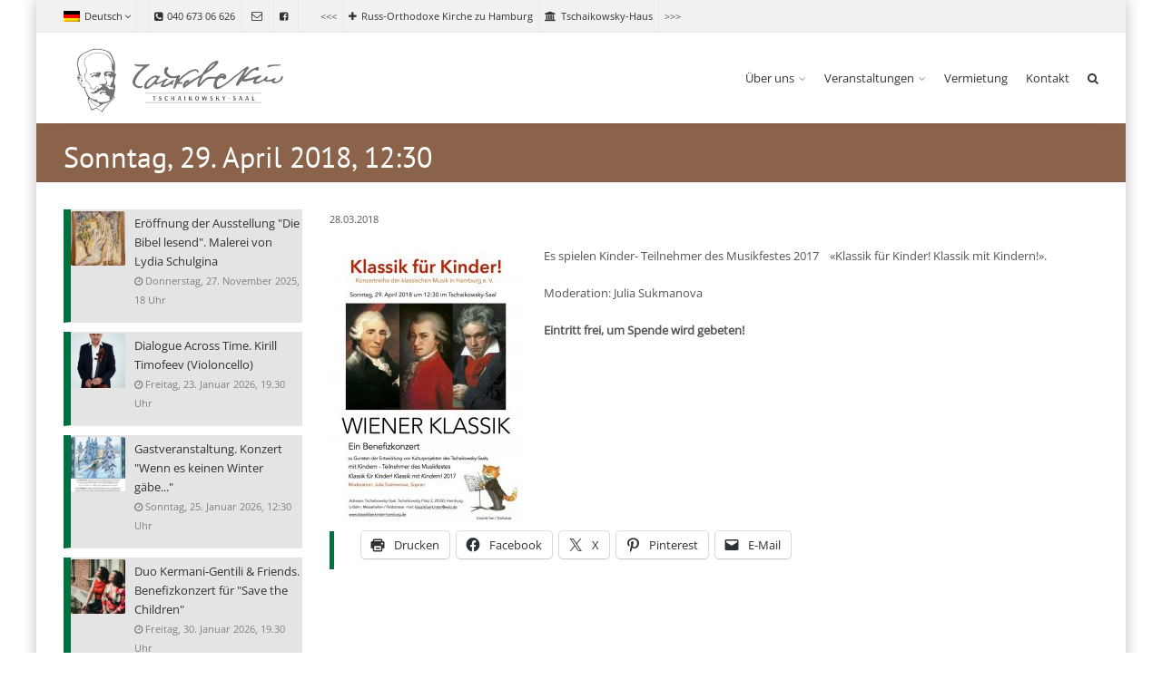

--- FILE ---
content_type: text/html; charset=UTF-8
request_url: https://tschaikowsky-saal.de/de/sonntag-29-april-2018-12-30/
body_size: 10921
content:
<!DOCTYPE html>
<!--[if IE 6]><html class="ie ie6 no-js" lang="de"><![endif]-->
<!--[if IE 7]><html class="ie ie7 no-js" lang="de"><![endif]-->
<!--[if IE 8]><html class="ie ie8 no-js" lang="de"><![endif]-->
<!--[if !(IE 7) | !(IE 8) ]><!-->
<html class="no-js" lang="de">
<!--<![endif]-->
  <head>
    <meta charset="UTF-8" />
        <meta name="viewport" content="width=device-width, initial-scale=1, maximum-scale=1">
        <meta http-equiv="X-UA-Compatible" content="IE=edge" />
    <link rel="profile" href="http://gmpg.org/xfn/11" />
    <link rel="pingback" href="https://tschaikowsky-saal.de/xmlrpc.php" />
            <title>Sonntag, 29. April 2018, 12:30 &#8211; Tschaikowsky-Saal Hamburg</title>
<meta name='robots' content='max-image-preview:large' />
<link rel='dns-prefetch' href='//secure.gravatar.com' />
<link rel='dns-prefetch' href='//stats.wp.com' />
<link rel='dns-prefetch' href='//v0.wordpress.com' />
<link rel="alternate" type="application/rss+xml" title="Tschaikowsky-Saal Hamburg &raquo; Feed" href="https://tschaikowsky-saal.de/de/feed/" />
<link rel="alternate" type="application/rss+xml" title="Tschaikowsky-Saal Hamburg &raquo; Kommentar-Feed" href="https://tschaikowsky-saal.de/de/comments/feed/" />
<link rel="alternate" type="application/rss+xml" title="Tschaikowsky-Saal Hamburg &raquo; Kommentar-Feed zu Sonntag, 29. April 2018, 12:30" href="https://tschaikowsky-saal.de/de/sonntag-29-april-2018-12-30/feed/" />
<link rel="alternate" title="oEmbed (JSON)" type="application/json+oembed" href="https://tschaikowsky-saal.de/de/wp-json/oembed/1.0/embed?url=https%3A%2F%2Ftschaikowsky-saal.de%2Fde%2Fsonntag-29-april-2018-12-30%2F" />
<link rel="alternate" title="oEmbed (XML)" type="text/xml+oembed" href="https://tschaikowsky-saal.de/de/wp-json/oembed/1.0/embed?url=https%3A%2F%2Ftschaikowsky-saal.de%2Fde%2Fsonntag-29-april-2018-12-30%2F&#038;format=xml" />
<style id='wp-img-auto-sizes-contain-inline-css' type='text/css'>
img:is([sizes=auto i],[sizes^="auto," i]){contain-intrinsic-size:3000px 1500px}
/*# sourceURL=wp-img-auto-sizes-contain-inline-css */
</style>
<style id='wp-emoji-styles-inline-css' type='text/css'>

	img.wp-smiley, img.emoji {
		display: inline !important;
		border: none !important;
		box-shadow: none !important;
		height: 1em !important;
		width: 1em !important;
		margin: 0 0.07em !important;
		vertical-align: -0.1em !important;
		background: none !important;
		padding: 0 !important;
	}
/*# sourceURL=wp-emoji-styles-inline-css */
</style>
<link rel='stylesheet' id='responsive-lightbox-swipebox-css' href='https://tschaikowsky-saal.de/wp-content/plugins/responsive-lightbox/assets/swipebox/swipebox.min.css?ver=1.5.2' type='text/css' media='all' />
<link rel='stylesheet' id='cs-google-fonts-css' href='//tschaikowsky-saal.de/wp-content/uploads/omgf/cs-google-fonts/cs-google-fonts.css?ver=1666613596' type='text/css' media='all' />
<link rel='stylesheet' id='cs-royalslider-css' href='https://tschaikowsky-saal.de/wp-content/themes/route%202/css/vendor/royalslider.css?ver=6.9' type='text/css' media='all' />
<link rel='stylesheet' id='cs-font-awesome-css' href='https://tschaikowsky-saal.de/wp-content/themes/route%202/css/vendor/font-awesome.css' type='text/css' media='all' />
<link rel='stylesheet' id='cs-fancybox-css' href='https://tschaikowsky-saal.de/wp-content/themes/route%202/css/vendor/fancybox.css' type='text/css' media='all' />
<link rel='stylesheet' id='cs-animations-css' href='https://tschaikowsky-saal.de/wp-content/themes/route%202/css/vendor/animations.css' type='text/css' media='all' />
<link rel='stylesheet' id='cs-shortcodes-css' href='https://tschaikowsky-saal.de/wp-content/themes/route%202/css/vendor/shortcodes.css' type='text/css' media='all' />
<link rel='stylesheet' id='cs-grid-css' href='https://tschaikowsky-saal.de/wp-content/themes/route%202/css/vendor/grid.css' type='text/css' media='all' />
<link rel='stylesheet' id='cs-style-css' href='https://tschaikowsky-saal.de/wp-content/themes/route%202/css/style.css' type='text/css' media='all' />
<link rel='stylesheet' id='cs-gutenberg-css' href='https://tschaikowsky-saal.de/wp-content/themes/route%202/css/vendor/gutenberg.css' type='text/css' media='all' />
<link rel='stylesheet' id='mm-compiled-options-mobmenu-css' href='https://tschaikowsky-saal.de/wp-content/uploads/dynamic-mobmenu.css?ver=2.8.8-912' type='text/css' media='all' />
<link rel='stylesheet' id='mm-google-webfont-dosis-css' href='//tschaikowsky-saal.de/wp-content/uploads/omgf/mm-google-webfont-dosis/mm-google-webfont-dosis.css?ver=1666613596' type='text/css' media='all' />
<link rel='stylesheet' id='cssmobmenu-icons-css' href='https://tschaikowsky-saal.de/wp-content/plugins/mobile-menu/includes/css/mobmenu-icons.css?ver=6.9' type='text/css' media='all' />
<link rel='stylesheet' id='cssmobmenu-css' href='https://tschaikowsky-saal.de/wp-content/plugins/mobile-menu/includes/css/mobmenu.css?ver=2.8.8' type='text/css' media='all' />
<link rel='stylesheet' id='sharedaddy-css' href='https://tschaikowsky-saal.de/wp-content/plugins/jetpack/modules/sharedaddy/sharing.css?ver=15.4' type='text/css' media='all' />
<link rel='stylesheet' id='social-logos-css' href='https://tschaikowsky-saal.de/wp-content/plugins/jetpack/_inc/social-logos/social-logos.min.css?ver=15.4' type='text/css' media='all' />
<script type="text/javascript" src="https://tschaikowsky-saal.de/wp-includes/js/jquery/jquery.min.js?ver=3.7.1" id="jquery-core-js"></script>
<script type="text/javascript" src="https://tschaikowsky-saal.de/wp-includes/js/jquery/jquery-migrate.min.js?ver=3.4.1" id="jquery-migrate-js"></script>
<script type="text/javascript" src="https://tschaikowsky-saal.de/wp-content/plugins/responsive-lightbox/assets/dompurify/purify.min.js?ver=3.3.1" id="dompurify-js"></script>
<script type="text/javascript" id="responsive-lightbox-sanitizer-js-before">
/* <![CDATA[ */
window.RLG = window.RLG || {}; window.RLG.sanitizeAllowedHosts = ["youtube.com","www.youtube.com","youtu.be","vimeo.com","player.vimeo.com"];
//# sourceURL=responsive-lightbox-sanitizer-js-before
/* ]]> */
</script>
<script type="text/javascript" src="https://tschaikowsky-saal.de/wp-content/plugins/responsive-lightbox/js/sanitizer.js?ver=2.7.0" id="responsive-lightbox-sanitizer-js"></script>
<script type="text/javascript" src="https://tschaikowsky-saal.de/wp-content/plugins/responsive-lightbox/assets/swipebox/jquery.swipebox.min.js?ver=1.5.2" id="responsive-lightbox-swipebox-js"></script>
<script type="text/javascript" src="https://tschaikowsky-saal.de/wp-includes/js/underscore.min.js?ver=1.13.7" id="underscore-js"></script>
<script type="text/javascript" src="https://tschaikowsky-saal.de/wp-content/plugins/responsive-lightbox/assets/infinitescroll/infinite-scroll.pkgd.min.js?ver=4.0.1" id="responsive-lightbox-infinite-scroll-js"></script>
<script type="text/javascript" id="responsive-lightbox-js-before">
/* <![CDATA[ */
var rlArgs = {"script":"swipebox","selector":"lightbox","customEvents":"","activeGalleries":true,"animation":true,"hideCloseButtonOnMobile":false,"removeBarsOnMobile":false,"hideBars":true,"hideBarsDelay":5000,"videoMaxWidth":1080,"useSVG":true,"loopAtEnd":false,"woocommerce_gallery":false,"ajaxurl":"https:\/\/tschaikowsky-saal.de\/wp-admin\/admin-ajax.php","nonce":"6db8b22782","preview":false,"postId":9307,"scriptExtension":false};

//# sourceURL=responsive-lightbox-js-before
/* ]]> */
</script>
<script type="text/javascript" src="https://tschaikowsky-saal.de/wp-content/plugins/responsive-lightbox/js/front.js?ver=2.7.0" id="responsive-lightbox-js"></script>
<script type="text/javascript" src="https://tschaikowsky-saal.de/wp-content/themes/route%202/js/modernizr.min.js" id="modernizr-js"></script>
<script type="text/javascript" src="https://tschaikowsky-saal.de/wp-content/plugins/mobile-menu/includes/js/mobmenu.js?ver=2.8.8" id="mobmenujs-js"></script>
<link rel="https://api.w.org/" href="https://tschaikowsky-saal.de/de/wp-json/" /><link rel="alternate" title="JSON" type="application/json" href="https://tschaikowsky-saal.de/de/wp-json/wp/v2/posts/9307" /><link rel="EditURI" type="application/rsd+xml" title="RSD" href="https://tschaikowsky-saal.de/xmlrpc.php?rsd" />
<meta name="generator" content="WordPress 6.9" />
<link rel="canonical" href="https://tschaikowsky-saal.de/de/sonntag-29-april-2018-12-30/" />
<link rel='shortlink' href='https://wp.me/p5HoJ6-2q7' />
<style type="text/css">
.qtranxs_flag_de {background-image: url(https://tschaikowsky-saal.de/wp-content/plugins/qtranslate-x/flags/de.png); background-repeat: no-repeat;}
.qtranxs_flag_ru {background-image: url(https://tschaikowsky-saal.de/wp-content/plugins/qtranslate-x/flags/ru.png); background-repeat: no-repeat;}
</style>
<link hreflang="de" href="https://tschaikowsky-saal.de/de/sonntag-29-april-2018-12-30/" rel="alternate" />
<link hreflang="ru" href="https://tschaikowsky-saal.de/ru/sonntag-29-april-2018-12-30/" rel="alternate" />
<link hreflang="x-default" href="https://tschaikowsky-saal.de/de/sonntag-29-april-2018-12-30/" rel="alternate" />
<meta name="generator" content="qTranslate-X 3.4.6.8" />
	<style>img#wpstats{display:none}</style>
		<meta name="generator" content="Powered by WPBakery Page Builder - drag and drop page builder for WordPress."/>

<!-- Jetpack Open Graph Tags -->
<meta property="og:type" content="article" />
<meta property="og:title" content="Sonntag, 29. April 2018, 12:30" />
<meta property="og:url" content="https://tschaikowsky-saal.de/de/sonntag-29-april-2018-12-30/" />
<meta property="og:description" content="Wiener Klassik &#8211; Benefizkonzert" />
<meta property="article:published_time" content="2018-03-28T14:25:45+00:00" />
<meta property="article:modified_time" content="2018-08-12T17:21:48+00:00" />
<meta property="og:site_name" content="Tschaikowsky-Saal Hamburg" />
<meta property="og:image" content="https://tschaikowsky-saal.de/wp-content/uploads/2018/04/KFK-Plakat-_-Flyer-212x300.jpg" />
<meta property="og:image:width" content="212" />
<meta property="og:image:height" content="300" />
<meta property="og:image:alt" content="" />
<meta property="og:locale" content="de_DE" />
<meta name="twitter:text:title" content="Sonntag, 29. April 2018, 12:30" />
<meta name="twitter:image" content="https://tschaikowsky-saal.de/wp-content/uploads/2018/03/Mogilevskiy.jpg?w=144" />
<meta name="twitter:card" content="summary" />

<!-- End Jetpack Open Graph Tags -->
<style type="text/css">@font-face{font-family:"Open Sans Local";@font-face {font-family:'Open Sans';font-style:normal;font-weight:400;src:url('/fonts/open-sans-v34-latin_cyrillic-regular.eot'); src:local(''), url('/fonts/open-sans-v34-latin_cyrillic-regular.eot?#iefix') format('embedded-opentype'),url('/fonts/open-sans-v34-latin_cyrillic-regular.woff2') format('woff2'),url('/fonts/open-sans-v34-latin_cyrillic-regular.woff') format('woff'),url('/fonts/open-sans-v34-latin_cyrillic-regular.ttf') format('truetype'),url('/fonts/open-sans-v34-latin_cyrillic-regular.svg#OpenSans') format('svg'); }}@font-face{font-family:"PT Sans Local";@font-face {font-family:'PT Sans';font-style:normal;font-weight:400;src:url('/fonts/pt-sans-v17-latin_cyrillic-regular.eot'); src:local(''), url('/fonts/pt-sans-v17-latin_cyrillic-regular.eot?#iefix') format('embedded-opentype'),url('/fonts/pt-sans-v17-latin_cyrillic-regular.woff2') format('woff2'),url('/fonts/pt-sans-v17-latin_cyrillic-regular.woff') format('woff'),url('/fonts/pt-sans-v17-latin_cyrillic-regular.ttf') format('truetype'),url('/fonts/pt-sans-v17-latin_cyrillic-regular.svg#PTSans') format('svg'); }@font-face {font-family:'PT Sans';font-style:italic;font-weight:400;src:url('/fonts/pt-sans-v17-latin_cyrillic-italic.eot'); src:local(''), url('/fonts/pt-sans-v17-latin_cyrillic-italic.eot?#iefix') format('embedded-opentype'),url('/fonts/pt-sans-v17-latin_cyrillic-italic.woff2') format('woff2'),url('/fonts/pt-sans-v17-latin_cyrillic-italic.woff') format('woff'),url('/fonts/pt-sans-v17-latin_cyrillic-italic.ttf') format('truetype'),url('/fonts/pt-sans-v17-latin_cyrillic-italic.svg#PTSans') format('svg'); }@font-face {font-family:'PT Sans';font-style:normal;font-weight:700;src:url('/fonts/pt-sans-v17-latin_cyrillic-700.eot'); src:local(''), url('/fonts/pt-sans-v17-latin_cyrillic-700.eot?#iefix') format('embedded-opentype'),url('/fonts/pt-sans-v17-latin_cyrillic-700.woff2') format('woff2'),url('/fonts/pt-sans-v17-latin_cyrillic-700.woff') format('woff'),url('/fonts/pt-sans-v17-latin_cyrillic-700.ttf') format('truetype'),url('/fonts/pt-sans-v17-latin_cyrillic-700.svg#PTSans') format('svg'); }@font-face {font-family:'PT Sans';font-style:italic;font-weight:700;src:url('/fonts/pt-sans-v17-latin_cyrillic-700italic.eot'); src:local(''), url('/fonts/pt-sans-v17-latin_cyrillic-700italic.eot?#iefix') format('embedded-opentype'),url('/fonts/pt-sans-v17-latin_cyrillic-700italic.woff2') format('woff2'),url('/fonts/pt-sans-v17-latin_cyrillic-700italic.woff') format('woff'),url('/fonts/pt-sans-v17-latin_cyrillic-700italic.ttf') format('truetype'),url('/fonts/pt-sans-v17-latin_cyrillic-700italic.svg#PTSans') format('svg'); }}@font-face{font-family:"Dosis Local";@font-face {font-family:'Dosis';font-style:normal;font-weight:400;src:url('/fonts/dosis-v27-latin-regular.eot'); src:local(''), url('/fonts/dosis-v27-latin-regular.eot?#iefix') format('embedded-opentype'),url('/fonts/dosis-v27-latin-regular.woff2') format('woff2'),url('/fonts/dosis-v27-latin-regular.woff') format('woff'),url('/fonts/dosis-v27-latin-regular.ttf') format('truetype'),url('/fonts/dosis-v27-latin-regular.svg#Dosis') format('svg'); }}body{font-family:"Open Sans", Arial, sans-serif;font-size:13px;line-height:1.65em;font-style:normal;font-weight:400;}#site-nav .cs-link{font-family:"Open Sans", Arial, sans-serif;font-size:13px;font-style:normal;font-weight:400;}#site-nav ul li ul li .cs-link{font-family:"Open Sans", Arial, sans-serif;font-size:12px;line-height:1em;font-style:normal;font-weight:400;}h1, h2, h3, h4, h5, h6{font-family:"PT Sans", Arial, sans-serif;font-style:normal;font-weight:400;}.cs-bold{font-family:"Open Sans", Arial, sans-serif;font-style:normal;font-weight:400;}.cs-extra-bold{font-family:"Open Sans", Arial, sans-serif;font-style:normal;font-weight:400;}.cs-sticky-item{line-height:100px !important;height:100px !important;}.cs-header-transparent #page-header .md-padding{padding-top:140px;}.cs-header-transparent #navigation-mobile{padding-top:100px;}@media (max-width:992px) {#site-logo-right,#site-nav{display:none !important;}.cs-header-left #site-logo{display:block !important;float:left;}#cs-mobile-icon{display:block;}#main{padding-top:0 !important;}.cs-header-fancy #site-logo{text-align:left;max-width:85%;}.cs-header-fancy .cs-fancy-row{margin-left:0;margin-right:0;}}</style>
		<style type="text/css" id="wp-custom-css">
			.page-content a {text-decoration: underline}		</style>
		<noscript><style> .wpb_animate_when_almost_visible { opacity: 1; }</style></noscript>  </head>
  <body class="wp-singular post-template-default single single-post postid-9307 single-format-standard wp-embed-responsive wp-theme-route2 cs-header-sticky cs-header-default cs-menu-effect cs-menu-effect-3 cs-down-icon cs-boxed-layout    mob-menu-slideout-over wpb-js-composer js-comp-ver-6.0.5 vc_responsive">

    
    <div id="page" class="hfeed site">

      <div id="top-bar"><div class="container"><div class="cs-top-left"><div class="cs-top-module cs-module-qtranslate hidemobile"><div class="cs-top-modal cs-lang-top-modal"><a href="#" class="cs-open-modal"><img src="https://tschaikowsky-saal.de/wp-content/plugins/qtranslate-x/flags/de.png" alt="Deutsch" />Deutsch<i class="cs-down fa fa-angle-down"></i></a><div class="cs-modal-content"><ul><li><a href="https://tschaikowsky-saal.de/ru/sonntag-29-april-2018-12-30/"><img src="https://tschaikowsky-saal.de/wp-content/plugins/qtranslate-x/flags/ru.png" alt="Русский" />Русский</a></li></ul></div></div></div><div class="cs-top-module cs-module-text"></div><div class="cs-top-module cs-module-link"><a href=""><i class="cs-in fa fa-phone-square"></i>040 673 06 626</a></div><div class="cs-top-module cs-module-social"><a href="mailto:info@tsaal.de" class="cs-in fa fa-envelope-o"></a></div><div class="cs-top-module cs-module-link"><a href="https://www.facebook.com/TschaikowskySaal/"><i class="cs-in fa fa-facebook-square"></i></a></div><div class="cs-top-module cs-module-text">      <<<</div><div class="cs-top-module cs-module-link"><a href="http://www.hamburg-hram.de"><i class="cs-in fa fa-plus"></i>Russ-Orthodoxe Kirche zu Hamburg</a></div><div class="cs-top-module cs-module-link"><a href="https://haus.hamburg-hram.de"><i class="cs-in fa fa-university"></i>Tschaikowsky-Haus</a></div><div class="cs-top-module cs-module-text">>>> </div></div></div></div><!-- /top-bar -->
      <header id="masthead" role="banner">
  <div class="container">
    <div class="cs-inner">
      <div id="site-logo"><a href="https://tschaikowsky-saal.de/de/" class="cs-sticky-item" style="max-width:1822px;"><img class="cs-logo" src="https://tschaikowsky-saal.de/wp-content/uploads/2014/12/Logo_Hc.png" alt="Tschaikowsky-Saal Hamburg"/><img class="cs-logo2x" src="https://tschaikowsky-saal.de/wp-content/uploads/2014/12/Logo_Hc.png" alt="Tschaikowsky-Saal Hamburg"/></a></div><!-- /site-logo -->
      <nav id="site-nav" role="navigation"><ul id="menu-main-menu" class="main-navigation sf-menu"><li id="menu-item-6171" class="menu-item menu-item-type-post_type menu-item-object-page menu-item-has-children menu-item-6171 cs-depth-0"><a href="https://tschaikowsky-saal.de/de/saal/" class="cs-link cs-link-depth-0 cs-sticky-item">Über uns</a>
<ul class="sub-menu">
	<li id="menu-item-7892" class="menu-item menu-item-type-post_type menu-item-object-page menu-item-7892 cs-depth-1"><a href="https://tschaikowsky-saal.de/de/saal/" class="cs-link cs-link-depth-1">Über uns</a></li>
	<li id="menu-item-10524" class="menu-item menu-item-type-taxonomy menu-item-object-category menu-item-10524 cs-depth-1"><a href="https://tschaikowsky-saal.de/de/category/blog/" class="cs-link cs-link-depth-1">Blog</a></li>
	<li id="menu-item-6167" class="menu-item menu-item-type-post_type menu-item-object-page menu-item-6167 cs-depth-1"><a href="https://tschaikowsky-saal.de/de/tschaikowsky-hamburg/" class="cs-link cs-link-depth-1">Tschaikowsky und Hamburg</a></li>
	<li id="menu-item-10374" class="menu-item menu-item-type-post_type menu-item-object-page menu-item-10374 cs-depth-1"><a href="https://tschaikowsky-saal.de/de/freunde-partner-foerderer/" class="cs-link cs-link-depth-1">Förderer, Partner, Freunde</a></li>
	<li id="menu-item-10479" class="menu-item menu-item-type-post_type menu-item-object-page menu-item-10479 cs-depth-1"><a href="https://tschaikowsky-saal.de/de/galerie/" class="cs-link cs-link-depth-1">Galerie</a></li>
</ul>
</li>
<li id="menu-item-6495" class="menu-item menu-item-type-post_type menu-item-object-page menu-item-has-children menu-item-6495 cs-depth-0"><a href="https://tschaikowsky-saal.de/de/konzertprogramm/" class="cs-link cs-link-depth-0 cs-sticky-item">Veranstaltungen</a>
<ul class="sub-menu">
	<li id="menu-item-7925" class="menu-item menu-item-type-post_type menu-item-object-page menu-item-7925 cs-depth-1"><a href="https://tschaikowsky-saal.de/de/konzertprogramm/" class="cs-link cs-link-depth-1">Konzertprogramm</a></li>
	<li id="menu-item-8920" class="menu-item menu-item-type-post_type menu-item-object-page menu-item-8920 cs-depth-1"><a href="https://tschaikowsky-saal.de/de/konzertprogramm/meisterkurse/" class="cs-link cs-link-depth-1">Masterklassen</a></li>
	<li id="menu-item-10373" class="menu-item menu-item-type-post_type menu-item-object-page menu-item-10373 cs-depth-1"><a href="https://tschaikowsky-saal.de/de/konzertprogramm/archive/" class="cs-link cs-link-depth-1">Archiv</a></li>
</ul>
</li>
<li id="menu-item-6884" class="menu-item menu-item-type-post_type menu-item-object-page menu-item-6884 cs-depth-0"><a href="https://tschaikowsky-saal.de/de/saalvermietung/" class="cs-link cs-link-depth-0 cs-sticky-item">Vermietung</a></li>
<li id="menu-item-6146" class="menu-item menu-item-type-post_type menu-item-object-page menu-item-6146 cs-depth-0"><a href="https://tschaikowsky-saal.de/de/contact/" class="cs-link cs-link-depth-0 cs-sticky-item">Kontakt</a></li>
<li class="cs-depth-0 cs-menu-search cs-top-modal"><a id="nav-search" href="#" class="cs-link cs-sticky-item cs-open-modal"><span class="fa fa-search"></span></a><div class="cs-modal-content cs-module-search"><div class="cs-search-form">
  <form action="https://tschaikowsky-saal.de/de/" method="get">
    <input type="text" placeholder="Suchen" name="s" class="cs-search" />
    <button type="submit" class="fa fa-search"></button>
      </form>
</div></div></li></ul></nav><!-- /site-nav -->
      <div id="cs-mobile-icon"><strong class="hidden-xs">Sonntag, 29. April 2018, 12:30</strong><span><i class="cs-one"></i><i class="cs-two"></i><i class="cs-three"></i></span></div><!-- /mobile-icon -->
    </div>
  </div>
  <div id="site-header-shadow"></div>
</header><!-- /header -->
              <div id="navigation-mobile">
          <div class="container">

            <div class="menu-main-menu-container"><ul id="menu-main-menu-1" class="menu"><li class="menu-item menu-item-type-post_type menu-item-object-page menu-item-has-children menu-item-6171"><a href="https://tschaikowsky-saal.de/de/saal/">Über uns</a><div class="cs-dropdown-plus"><i class="fa fa-plus"></i></div>
<ul class="sub-menu">
	<li class="menu-item menu-item-type-post_type menu-item-object-page menu-item-7892"><a href="https://tschaikowsky-saal.de/de/saal/">Über uns</a><div class="cs-dropdown-plus"><i class="fa fa-plus"></i></div></li>
	<li class="menu-item menu-item-type-taxonomy menu-item-object-category menu-item-10524"><a href="https://tschaikowsky-saal.de/de/category/blog/">Blog</a><div class="cs-dropdown-plus"><i class="fa fa-plus"></i></div></li>
	<li class="menu-item menu-item-type-post_type menu-item-object-page menu-item-6167"><a href="https://tschaikowsky-saal.de/de/tschaikowsky-hamburg/">Tschaikowsky und Hamburg</a><div class="cs-dropdown-plus"><i class="fa fa-plus"></i></div></li>
	<li class="menu-item menu-item-type-post_type menu-item-object-page menu-item-10374"><a href="https://tschaikowsky-saal.de/de/freunde-partner-foerderer/">Förderer, Partner, Freunde</a><div class="cs-dropdown-plus"><i class="fa fa-plus"></i></div></li>
	<li class="menu-item menu-item-type-post_type menu-item-object-page menu-item-10479"><a href="https://tschaikowsky-saal.de/de/galerie/">Galerie</a><div class="cs-dropdown-plus"><i class="fa fa-plus"></i></div></li>
</ul>
</li>
<li class="menu-item menu-item-type-post_type menu-item-object-page menu-item-has-children menu-item-6495"><a href="https://tschaikowsky-saal.de/de/konzertprogramm/">Veranstaltungen</a><div class="cs-dropdown-plus"><i class="fa fa-plus"></i></div>
<ul class="sub-menu">
	<li class="menu-item menu-item-type-post_type menu-item-object-page menu-item-7925"><a href="https://tschaikowsky-saal.de/de/konzertprogramm/">Konzertprogramm</a><div class="cs-dropdown-plus"><i class="fa fa-plus"></i></div></li>
	<li class="menu-item menu-item-type-post_type menu-item-object-page menu-item-8920"><a href="https://tschaikowsky-saal.de/de/konzertprogramm/meisterkurse/">Masterklassen</a><div class="cs-dropdown-plus"><i class="fa fa-plus"></i></div></li>
	<li class="menu-item menu-item-type-post_type menu-item-object-page menu-item-10373"><a href="https://tschaikowsky-saal.de/de/konzertprogramm/archive/">Archiv</a><div class="cs-dropdown-plus"><i class="fa fa-plus"></i></div></li>
</ul>
</li>
<li class="menu-item menu-item-type-post_type menu-item-object-page menu-item-6884"><a href="https://tschaikowsky-saal.de/de/saalvermietung/">Vermietung</a><div class="cs-dropdown-plus"><i class="fa fa-plus"></i></div></li>
<li class="menu-item menu-item-type-post_type menu-item-object-page menu-item-6146"><a href="https://tschaikowsky-saal.de/de/contact/">Kontakt</a><div class="cs-dropdown-plus"><i class="fa fa-plus"></i></div></li>
</ul></div><!-- site-mobile-menu -->

                        <form id="mobile-search" action="https://tschaikowsky-saal.de/de/" method="get">
              <input type="text" name="s" placeholder="Suchen" />
              <button type="submit" class="fa fa-search"></button>
            </form>
            
            <div id="mobile-languages"><a href="https://tschaikowsky-saal.de/de/sonntag-29-april-2018-12-30/" class="cs-current"><img src="https://tschaikowsky-saal.de/wp-content/plugins/qtranslate-x/flags/de.png" alt="Deutsch" />Deutsch</a><a href="https://tschaikowsky-saal.de/ru/sonntag-29-april-2018-12-30/"><img src="https://tschaikowsky-saal.de/wp-content/plugins/qtranslate-x/flags/ru.png" alt="Русский" />Русский</a></div>
          </div>
        </div><!-- /navigation-mobile -->
      
      <div id="main">

        <div id="content" class="site-content"><section id="page-header"><div class="container"><div class="row"><div class="col-md-12 md-padding"><h1 class="page-title">Sonntag, 29. April 2018, 12:30</h1></div></div></div></section><!-- /page-header --><section class="main-content md-padding blog-default single-post">
  <div class="container">
    <div class="row">

      <div class="col-md-3 cs-sidebar-clear"><div class="page-sidebar sidebar-left"><aside id="sidebar">
<div class="route_widget cs_widget_custom_posts"><div class="cs_blog_posts_widget"><ul class="with-image"><li><a href="https://tschaikowsky-saal.de/de/donnerstag-27-november-2025-18-uhr/" title="Donnerstag, 27. November 2025, 18 Uhr"><img src="https://tschaikowsky-saal.de/wp-content/uploads/2025/11/IMG_3565-150x150.jpg" alt="Donnerstag, 27. November 2025, 18 Uhr" />Eröffnung der Ausstellung "Die Bibel lesend". Malerei von Lydia Schulgina</a><span class="post-date"><i class="fa fa-clock-o"></i> Donnerstag, 27. November 2025, 18 Uhr</span></li><li><a href="https://tschaikowsky-saal.de/de/freitag-23-januar-2026-19-30-uhr/" title="Freitag, 23. Januar 2026, 19.30 Uhr"><img src="https://tschaikowsky-saal.de/wp-content/uploads/2025/11/DSC09573-51-Edited-150x150.jpg" alt="Freitag, 23. Januar 2026, 19.30 Uhr" />Dialogue Across Time. Kirill Timofeev (Violoncello)</a><span class="post-date"><i class="fa fa-clock-o"></i> Freitag, 23. Januar 2026, 19.30 Uhr</span></li><li><a href="https://tschaikowsky-saal.de/de/sonntag-25-januar-2026-1230-uhr/" title="Sonntag, 25. Januar 2026, 12:30 Uhr"><img src="https://tschaikowsky-saal.de/wp-content/uploads/2026/01/Winterkonzert-1-150x150.jpg" alt="Sonntag, 25. Januar 2026, 12:30 Uhr" />Gastveranstaltung. Konzert "Wenn es keinen Winter gäbe..."</a><span class="post-date"><i class="fa fa-clock-o"></i> Sonntag, 25. Januar 2026, 12:30 Uhr</span></li><li><a href="https://tschaikowsky-saal.de/de/freitag-30-januar-2026-19-30-uhr/" title="Freitag, 30. Januar 2026, 19.30 Uhr"><img src="https://tschaikowsky-saal.de/wp-content/uploads/2025/11/Duo-Kermani-Gentili-2020-150x150.jpg" alt="Freitag, 30. Januar 2026, 19.30 Uhr" />Duo Kermani-Gentili & Friends.
Benefizkonzert für "Save the Children"</a><span class="post-date"><i class="fa fa-clock-o"></i> Freitag, 30. Januar 2026, 19.30 Uhr</span></li><li><a href="https://tschaikowsky-saal.de/de/freitag-6-februar-2026-19-uhr/" title="Freitag, 6. Februar 2026, 19 Uhr"><img src="https://tschaikowsky-saal.de/wp-content/uploads/2026/01/image0-150x150.jpeg" alt="Freitag, 6. Februar 2026, 19 Uhr" />Gastspiel. La Mano Letal: PHÖNIX</a><span class="post-date"><i class="fa fa-clock-o"></i> Freitag, 6. Februar 2026, 19 Uhr</span></li><li><a href="https://tschaikowsky-saal.de/de/samstag-7-februar-2026-19-30/" title="Samstag, 7. Februar 2026, 19.30"><img src="https://tschaikowsky-saal.de/wp-content/uploads/2025/12/BorisKosak-150x150.jpg" alt="Samstag, 7. Februar 2026, 19.30" />Die schönsten Melodien. Kerzenlichtkonzert mit Boris Kosak (Klavier, Komposition)</a><span class="post-date"><i class="fa fa-clock-o"></i> Samstag, 7. Februar 2026, 19.30</span></li><li><a href="https://tschaikowsky-saal.de/de/samstag-21-februar-2026-19-30-uhr/" title="Samstag, 21. Februar 2026, 19.30 Uhr"><img src="https://tschaikowsky-saal.de/wp-content/uploads/2025/12/collage-150x150.png" alt="Samstag, 21. Februar 2026, 19.30 Uhr" />Damals und Jetzt. Duo Salome Jijeishvili (Klavier) und Ana Tigashvili (Violine)</a><span class="post-date"><i class="fa fa-clock-o"></i> Samstag, 21. Februar 2026, 19.30 Uhr</span></li><li><a href="https://tschaikowsky-saal.de/de/sonntag-22-februar-2026-1230-uhr/" title="Sonntag, 22. Februar 2026, 12:30 Uhr"><img src="https://tschaikowsky-saal.de/wp-content/uploads/2026/01/KFK-PLAKAT-22.02.2026-150x150.jpg" alt="Sonntag, 22. Februar 2026, 12:30 Uhr" />Karneval-Konzert. Klassik für Kinder e.V</a><span class="post-date"><i class="fa fa-clock-o"></i> Sonntag, 22. Februar 2026, 12:30 Uhr</span></li><li><a href="https://tschaikowsky-saal.de/de/freitag-20-maerz-2026-19-30-uhr/" title="Freitag, 20. März 2026, 19.30 Uhr"><img src="https://tschaikowsky-saal.de/wp-content/uploads/2026/01/GG_AIR_02_AW-4-150x150.jpg" alt="Freitag, 20. März 2026, 19.30 Uhr" />Arien ohne Vorhang. Helen Brecht und Alexander Maria Wagner</a><span class="post-date"><i class="fa fa-clock-o"></i> Freitag, 20. März 2026, 19.30 Uhr</span></li><li><a href="https://tschaikowsky-saal.de/de/freitag-27-maerz-2026-20-uhr/" title="Freitag, 27. März 2026, 20 Uhr"><img src="https://tschaikowsky-saal.de/wp-content/uploads/2025/09/1080х1080_@Vivalis-Music-UG-haftungsbeschraenkt-150x150.jpg" alt="Freitag, 27. März 2026, 20 Uhr" />Gastspiel. Meisterwerke der modernen Neo-Klassik. Vivalis Project</a><span class="post-date"><i class="fa fa-clock-o"></i> Freitag, 27. März 2026, 20 Uhr</span></li><li><a href="https://tschaikowsky-saal.de/de/freitag-17-april-2026-19-30-uhr/" title="Freitag, 17. April 2026, 19.30 Uhr"><img src="https://tschaikowsky-saal.de/wp-content/uploads/2026/01/image-23-01-26-09-10-150x150.png" alt="Freitag, 17. April 2026, 19.30 Uhr" />“Singe, tanze, liebe!" Julia Appel, Sopran / Vera Bogdanchikova, Klavier / Alexander Paperny, Balalaika</a><span class="post-date"><i class="fa fa-clock-o"></i> Freitag, 17. April 2026, 19.30 Uhr</span></li><li><a href="https://tschaikowsky-saal.de/de/donnerstag-23-april-2026-19-30-uhr/" title="Donnerstag, 23. April 2026, 19.30 Uhr"><img src="https://tschaikowsky-saal.de/wp-content/uploads/2025/09/1080х1080_23.04.26_Vivalis-Music-UG-haftungsbeschraenkt-150x150.jpg" alt="Donnerstag, 23. April 2026, 19.30 Uhr" />Gastspiel. Eine Pianoreise durch die Filmmusik - Vivalis Project</a><span class="post-date"><i class="fa fa-clock-o"></i> Donnerstag, 23. April 2026, 19.30 Uhr</span></li></ul></div><div class="clear"></div><div class="clear"></div></div></aside><!-- /aside --></div></div>
      <div class="col-md-9">
        <div class="page-content">
          <article id="post-9307" class="post-9307 post type-post status-publish format-standard has-post-thumbnail hentry category-archive">
  
  
  <header class="entry-header">
    
        
    <div class="entry-meta">
      28.03.2018    </div>

  </header><!-- /entry-header -->
    <div class="entry-content"><p><img fetchpriority="high" decoding="async" class="size-medium wp-image-9308 alignleft" src="https://tschaikowsky-saal.de/wp-content/uploads/2018/04/KFK-Plakat-_-Flyer-212x300.jpg" alt="" width="212" height="300" srcset="https://tschaikowsky-saal.de/wp-content/uploads/2018/04/KFK-Plakat-_-Flyer-212x300.jpg 212w, https://tschaikowsky-saal.de/wp-content/uploads/2018/04/KFK-Plakat-_-Flyer-768x1087.jpg 768w, https://tschaikowsky-saal.de/wp-content/uploads/2018/04/KFK-Plakat-_-Flyer-723x1024.jpg 723w, https://tschaikowsky-saal.de/wp-content/uploads/2018/04/KFK-Plakat-_-Flyer.jpg 1239w" sizes="(max-width: 212px) 100vw, 212px" /></p>
<p>Es spielen Kinder- Teilnehmer des Musikfestes 2017    «Klassik für Kinder! Klassik mit Kindern!».</p>
<p>Moderation: Julia Sukmanova</p>
<p><strong>Eintritt frei, um Spende wird gebeten!</strong></p>
<p>&nbsp;</p>
<div class="sharedaddy sd-sharing-enabled"><div class="robots-nocontent sd-block sd-social sd-social-icon-text sd-sharing"><div class="sd-content"><ul><li class="share-print"><a rel="nofollow noopener noreferrer"
				data-shared="sharing-print-9307"
				class="share-print sd-button share-icon"
				href="https://tschaikowsky-saal.de/de/sonntag-29-april-2018-12-30/#print?share=print"
				target="_blank"
				aria-labelledby="sharing-print-9307"
				>
				<span id="sharing-print-9307" hidden>Klicken zum Ausdrucken (Wird in neuem Fenster geöffnet)</span>
				<span>Drucken</span>
			</a></li><li class="share-facebook"><a rel="nofollow noopener noreferrer"
				data-shared="sharing-facebook-9307"
				class="share-facebook sd-button share-icon"
				href="https://tschaikowsky-saal.de/de/sonntag-29-april-2018-12-30/?share=facebook"
				target="_blank"
				aria-labelledby="sharing-facebook-9307"
				>
				<span id="sharing-facebook-9307" hidden>Klick, um auf Facebook zu teilen (Wird in neuem Fenster geöffnet)</span>
				<span>Facebook</span>
			</a></li><li class="share-twitter"><a rel="nofollow noopener noreferrer"
				data-shared="sharing-twitter-9307"
				class="share-twitter sd-button share-icon"
				href="https://tschaikowsky-saal.de/de/sonntag-29-april-2018-12-30/?share=twitter"
				target="_blank"
				aria-labelledby="sharing-twitter-9307"
				>
				<span id="sharing-twitter-9307" hidden>Klicke, um auf X zu teilen (Wird in neuem Fenster geöffnet)</span>
				<span>X</span>
			</a></li><li class="share-pinterest"><a rel="nofollow noopener noreferrer"
				data-shared="sharing-pinterest-9307"
				class="share-pinterest sd-button share-icon"
				href="https://tschaikowsky-saal.de/de/sonntag-29-april-2018-12-30/?share=pinterest"
				target="_blank"
				aria-labelledby="sharing-pinterest-9307"
				>
				<span id="sharing-pinterest-9307" hidden>Klick, um auf Pinterest zu teilen (Wird in neuem Fenster geöffnet)</span>
				<span>Pinterest</span>
			</a></li><li class="share-email"><a rel="nofollow noopener noreferrer"
				data-shared="sharing-email-9307"
				class="share-email sd-button share-icon"
				href="mailto:?subject=%5BGeteilter%20Beitrag%5D%20Sonntag%2C%2029.%20April%202018%2C%2012%3A30&#038;body=https%3A%2F%2Ftschaikowsky-saal.de%2Fde%2Fsonntag-29-april-2018-12-30%2F&#038;share=email"
				target="_blank"
				aria-labelledby="sharing-email-9307"
				data-email-share-error-title="Hast du deinen E-Mail-Anbieter eingerichtet?" data-email-share-error-text="Wenn du Probleme mit dem Teilen per E-Mail hast, ist die E-Mail möglicherweise nicht für deinen Browser eingerichtet. Du musst die neue E-Mail-Einrichtung möglicherweise selbst vornehmen." data-email-share-nonce="d6b6444f97" data-email-share-track-url="https://tschaikowsky-saal.de/de/sonntag-29-april-2018-12-30/?share=email">
				<span id="sharing-email-9307" hidden>Klicken, um einem Freund einen Link per E-Mail zu senden (Wird in neuem Fenster geöffnet)</span>
				<span>E-Mail</span>
			</a></li><li class="share-end"></li></ul></div></div></div></div><!-- /entry-content -->
  
  
</article><!-- /post-standard -->        </div>
      </div>

      
    </div>
  </div>
</section>
      </div><!-- /content -->

    </div><!-- /main -->

    <footer id="colophon" class="site-footer" role="contentinfo"><div class="container"><div class="row"><div class="col-md-12"></div></div></div></footer><div id="copyright"><div class="container"><div class="row"><div class="col-md-12"><div class="pull-left">Copyright © 2026 </div>
<div class="pull-right"><a href="/impressum">Impressum</a></div></div></div></div></div><!-- /footer -->

  </div><!-- /page -->

  <div id="cs-top" class="fa fa-chevron-up"></div>

  
  <script type="speculationrules">
{"prefetch":[{"source":"document","where":{"and":[{"href_matches":"/de/*"},{"not":{"href_matches":["/wp-*.php","/wp-admin/*","/wp-content/uploads/*","/wp-content/*","/wp-content/plugins/*","/wp-content/themes/route%202/*","/de/*\\?(.+)"]}},{"not":{"selector_matches":"a[rel~=\"nofollow\"]"}},{"not":{"selector_matches":".no-prefetch, .no-prefetch a"}}]},"eagerness":"conservative"}]}
</script>
<div class="mobmenu-overlay"></div><div class="mob-menu-header-holder mobmenu"  data-menu-display="mob-menu-slideout-over" data-open-icon="down-open" data-close-icon="up-open"><div class="mob-menu-logo-holder"><a href="https://tschaikowsky-saal.de/de" class="headertext"></a></div><div class="mobmenur-container"><a href="#" class="mobmenu-right-bt mobmenu-trigger-action" data-panel-target="mobmenu-right-panel" aria-label="Right Menu Button"><i class="mob-icon-menu mob-menu-icon"></i><i class="mob-icon-cancel-1 mob-cancel-button"></i></a></div></div>				<div class="mobmenu-right-alignment mobmenu-panel mobmenu-right-panel  ">
				<a href="#" class="mobmenu-right-bt" aria-label="Right Menu Button"><i class="mob-icon-cancel-1 mob-cancel-button"></i></a>
					<div class="mobmenu-content">
			<div class="menu-main-menu-container"><ul id="mobmenuright" class="wp-mobile-menu" role="menubar" aria-label="Main navigation for mobile devices"><li role="none"  class="menu-item menu-item-type-post_type menu-item-object-page menu-item-has-children menu-item-6171"><a href="https://tschaikowsky-saal.de/de/saal/" role="menuitem" class="">Über uns</a>
<ul  role='menu' class="sub-menu ">
	<li role="none"  class="menu-item menu-item-type-post_type menu-item-object-page menu-item-7892"><a href="https://tschaikowsky-saal.de/de/saal/" role="menuitem" class="">Über uns</a></li>	<li role="none"  class="menu-item menu-item-type-taxonomy menu-item-object-category menu-item-10524"><a href="https://tschaikowsky-saal.de/de/category/blog/" role="menuitem" class="">Blog</a></li>	<li role="none"  class="menu-item menu-item-type-post_type menu-item-object-page menu-item-6167"><a href="https://tschaikowsky-saal.de/de/tschaikowsky-hamburg/" role="menuitem" class="">Tschaikowsky und Hamburg</a></li>	<li role="none"  class="menu-item menu-item-type-post_type menu-item-object-page menu-item-10374"><a href="https://tschaikowsky-saal.de/de/freunde-partner-foerderer/" role="menuitem" class="">Förderer, Partner, Freunde</a></li>	<li role="none"  class="menu-item menu-item-type-post_type menu-item-object-page menu-item-10479"><a href="https://tschaikowsky-saal.de/de/galerie/" role="menuitem" class="">Galerie</a></li></ul>
</li><li role="none"  class="menu-item menu-item-type-post_type menu-item-object-page menu-item-has-children menu-item-6495"><a href="https://tschaikowsky-saal.de/de/konzertprogramm/" role="menuitem" class="">Veranstaltungen</a>
<ul  role='menu' class="sub-menu ">
	<li role="none"  class="menu-item menu-item-type-post_type menu-item-object-page menu-item-7925"><a href="https://tschaikowsky-saal.de/de/konzertprogramm/" role="menuitem" class="">Konzertprogramm</a></li>	<li role="none"  class="menu-item menu-item-type-post_type menu-item-object-page menu-item-8920"><a href="https://tschaikowsky-saal.de/de/konzertprogramm/meisterkurse/" role="menuitem" class="">Masterklassen</a></li>	<li role="none"  class="menu-item menu-item-type-post_type menu-item-object-page menu-item-10373"><a href="https://tschaikowsky-saal.de/de/konzertprogramm/archive/" role="menuitem" class="">Archiv</a></li></ul>
</li><li role="none"  class="menu-item menu-item-type-post_type menu-item-object-page menu-item-6884"><a href="https://tschaikowsky-saal.de/de/saalvermietung/" role="menuitem" class="">Vermietung</a></li><li role="none"  class="menu-item menu-item-type-post_type menu-item-object-page menu-item-6146"><a href="https://tschaikowsky-saal.de/de/contact/" role="menuitem" class="">Kontakt</a></li></ul></div>
			</div><div class="mob-menu-right-bg-holder"></div></div>

		
	<script type="text/javascript">
		window.WPCOM_sharing_counts = {"https://tschaikowsky-saal.de/de/sonntag-29-april-2018-12-30/":9307};
	</script>
						<script type="text/javascript" src="https://tschaikowsky-saal.de/wp-includes/js/dist/hooks.min.js?ver=dd5603f07f9220ed27f1" id="wp-hooks-js"></script>
<script type="text/javascript" src="https://tschaikowsky-saal.de/wp-includes/js/dist/i18n.min.js?ver=c26c3dc7bed366793375" id="wp-i18n-js"></script>
<script type="text/javascript" id="wp-i18n-js-after">
/* <![CDATA[ */
wp.i18n.setLocaleData( { 'text direction\u0004ltr': [ 'ltr' ] } );
//# sourceURL=wp-i18n-js-after
/* ]]> */
</script>
<script type="text/javascript" src="https://tschaikowsky-saal.de/wp-content/plugins/contact-form-7/includes/swv/js/index.js?ver=6.1.4" id="swv-js"></script>
<script type="text/javascript" id="contact-form-7-js-translations">
/* <![CDATA[ */
( function( domain, translations ) {
	var localeData = translations.locale_data[ domain ] || translations.locale_data.messages;
	localeData[""].domain = domain;
	wp.i18n.setLocaleData( localeData, domain );
} )( "contact-form-7", {"translation-revision-date":"2025-10-26 03:28:49+0000","generator":"GlotPress\/4.0.3","domain":"messages","locale_data":{"messages":{"":{"domain":"messages","plural-forms":"nplurals=2; plural=n != 1;","lang":"de"},"This contact form is placed in the wrong place.":["Dieses Kontaktformular wurde an der falschen Stelle platziert."],"Error:":["Fehler:"]}},"comment":{"reference":"includes\/js\/index.js"}} );
//# sourceURL=contact-form-7-js-translations
/* ]]> */
</script>
<script type="text/javascript" id="contact-form-7-js-before">
/* <![CDATA[ */
var wpcf7 = {
    "api": {
        "root": "https:\/\/tschaikowsky-saal.de\/de\/wp-json\/",
        "namespace": "contact-form-7\/v1"
    },
    "cached": 1
};
//# sourceURL=contact-form-7-js-before
/* ]]> */
</script>
<script type="text/javascript" src="https://tschaikowsky-saal.de/wp-content/plugins/contact-form-7/includes/js/index.js?ver=6.1.4" id="contact-form-7-js"></script>
<script type="text/javascript" src="https://tschaikowsky-saal.de/wp-includes/js/comment-reply.min.js?ver=6.9" id="comment-reply-js" async="async" data-wp-strategy="async" fetchpriority="low"></script>
<script type="text/javascript" src="https://tschaikowsky-saal.de/wp-content/themes/route%202/js/jquery.plugins.min.js" id="cs-jquery-plugins-js"></script>
<script type="text/javascript" id="cs-jquery-register-js-extra">
/* <![CDATA[ */
var cs_ajax = {"ajaxurl":"https://tschaikowsky-saal.de/wp-admin/admin-ajax.php","is_mobile":"0","siteurl":"https://tschaikowsky-saal.de/wp-content/themes/route%202","loved":"Fehler!","error":"Fehler!","nonce":"a56cde7037","viewport":"992","sticky":"1","header":"","accent":"#428bca","non_responsive":"","no_smoothscroll":"0"};
//# sourceURL=cs-jquery-register-js-extra
/* ]]> */
</script>
<script type="text/javascript" src="https://tschaikowsky-saal.de/wp-content/themes/route%202/js/jquery.register.js" id="cs-jquery-register-js"></script>
<script type="text/javascript" id="jetpack-stats-js-before">
/* <![CDATA[ */
_stq = window._stq || [];
_stq.push([ "view", {"v":"ext","blog":"84224836","post":"9307","tz":"4","srv":"tschaikowsky-saal.de","j":"1:15.4"} ]);
_stq.push([ "clickTrackerInit", "84224836", "9307" ]);
//# sourceURL=jetpack-stats-js-before
/* ]]> */
</script>
<script type="text/javascript" src="https://stats.wp.com/e-202605.js" id="jetpack-stats-js" defer="defer" data-wp-strategy="defer"></script>
<script type="text/javascript" id="sharing-js-js-extra">
/* <![CDATA[ */
var sharing_js_options = {"lang":"de","counts":"1","is_stats_active":"1"};
//# sourceURL=sharing-js-js-extra
/* ]]> */
</script>
<script type="text/javascript" src="https://tschaikowsky-saal.de/wp-content/plugins/jetpack/_inc/build/sharedaddy/sharing.min.js?ver=15.4" id="sharing-js-js"></script>
<script type="text/javascript" id="sharing-js-js-after">
/* <![CDATA[ */
var windowOpen;
			( function () {
				function matches( el, sel ) {
					return !! (
						el.matches && el.matches( sel ) ||
						el.msMatchesSelector && el.msMatchesSelector( sel )
					);
				}

				document.body.addEventListener( 'click', function ( event ) {
					if ( ! event.target ) {
						return;
					}

					var el;
					if ( matches( event.target, 'a.share-facebook' ) ) {
						el = event.target;
					} else if ( event.target.parentNode && matches( event.target.parentNode, 'a.share-facebook' ) ) {
						el = event.target.parentNode;
					}

					if ( el ) {
						event.preventDefault();

						// If there's another sharing window open, close it.
						if ( typeof windowOpen !== 'undefined' ) {
							windowOpen.close();
						}
						windowOpen = window.open( el.getAttribute( 'href' ), 'wpcomfacebook', 'menubar=1,resizable=1,width=600,height=400' );
						return false;
					}
				} );
			} )();
var windowOpen;
			( function () {
				function matches( el, sel ) {
					return !! (
						el.matches && el.matches( sel ) ||
						el.msMatchesSelector && el.msMatchesSelector( sel )
					);
				}

				document.body.addEventListener( 'click', function ( event ) {
					if ( ! event.target ) {
						return;
					}

					var el;
					if ( matches( event.target, 'a.share-twitter' ) ) {
						el = event.target;
					} else if ( event.target.parentNode && matches( event.target.parentNode, 'a.share-twitter' ) ) {
						el = event.target.parentNode;
					}

					if ( el ) {
						event.preventDefault();

						// If there's another sharing window open, close it.
						if ( typeof windowOpen !== 'undefined' ) {
							windowOpen.close();
						}
						windowOpen = window.open( el.getAttribute( 'href' ), 'wpcomtwitter', 'menubar=1,resizable=1,width=600,height=350' );
						return false;
					}
				} );
			} )();
//# sourceURL=sharing-js-js-after
/* ]]> */
</script>
<script id="wp-emoji-settings" type="application/json">
{"baseUrl":"https://s.w.org/images/core/emoji/17.0.2/72x72/","ext":".png","svgUrl":"https://s.w.org/images/core/emoji/17.0.2/svg/","svgExt":".svg","source":{"concatemoji":"https://tschaikowsky-saal.de/wp-includes/js/wp-emoji-release.min.js?ver=6.9"}}
</script>
<script type="module">
/* <![CDATA[ */
/*! This file is auto-generated */
const a=JSON.parse(document.getElementById("wp-emoji-settings").textContent),o=(window._wpemojiSettings=a,"wpEmojiSettingsSupports"),s=["flag","emoji"];function i(e){try{var t={supportTests:e,timestamp:(new Date).valueOf()};sessionStorage.setItem(o,JSON.stringify(t))}catch(e){}}function c(e,t,n){e.clearRect(0,0,e.canvas.width,e.canvas.height),e.fillText(t,0,0);t=new Uint32Array(e.getImageData(0,0,e.canvas.width,e.canvas.height).data);e.clearRect(0,0,e.canvas.width,e.canvas.height),e.fillText(n,0,0);const a=new Uint32Array(e.getImageData(0,0,e.canvas.width,e.canvas.height).data);return t.every((e,t)=>e===a[t])}function p(e,t){e.clearRect(0,0,e.canvas.width,e.canvas.height),e.fillText(t,0,0);var n=e.getImageData(16,16,1,1);for(let e=0;e<n.data.length;e++)if(0!==n.data[e])return!1;return!0}function u(e,t,n,a){switch(t){case"flag":return n(e,"\ud83c\udff3\ufe0f\u200d\u26a7\ufe0f","\ud83c\udff3\ufe0f\u200b\u26a7\ufe0f")?!1:!n(e,"\ud83c\udde8\ud83c\uddf6","\ud83c\udde8\u200b\ud83c\uddf6")&&!n(e,"\ud83c\udff4\udb40\udc67\udb40\udc62\udb40\udc65\udb40\udc6e\udb40\udc67\udb40\udc7f","\ud83c\udff4\u200b\udb40\udc67\u200b\udb40\udc62\u200b\udb40\udc65\u200b\udb40\udc6e\u200b\udb40\udc67\u200b\udb40\udc7f");case"emoji":return!a(e,"\ud83e\u1fac8")}return!1}function f(e,t,n,a){let r;const o=(r="undefined"!=typeof WorkerGlobalScope&&self instanceof WorkerGlobalScope?new OffscreenCanvas(300,150):document.createElement("canvas")).getContext("2d",{willReadFrequently:!0}),s=(o.textBaseline="top",o.font="600 32px Arial",{});return e.forEach(e=>{s[e]=t(o,e,n,a)}),s}function r(e){var t=document.createElement("script");t.src=e,t.defer=!0,document.head.appendChild(t)}a.supports={everything:!0,everythingExceptFlag:!0},new Promise(t=>{let n=function(){try{var e=JSON.parse(sessionStorage.getItem(o));if("object"==typeof e&&"number"==typeof e.timestamp&&(new Date).valueOf()<e.timestamp+604800&&"object"==typeof e.supportTests)return e.supportTests}catch(e){}return null}();if(!n){if("undefined"!=typeof Worker&&"undefined"!=typeof OffscreenCanvas&&"undefined"!=typeof URL&&URL.createObjectURL&&"undefined"!=typeof Blob)try{var e="postMessage("+f.toString()+"("+[JSON.stringify(s),u.toString(),c.toString(),p.toString()].join(",")+"));",a=new Blob([e],{type:"text/javascript"});const r=new Worker(URL.createObjectURL(a),{name:"wpTestEmojiSupports"});return void(r.onmessage=e=>{i(n=e.data),r.terminate(),t(n)})}catch(e){}i(n=f(s,u,c,p))}t(n)}).then(e=>{for(const n in e)a.supports[n]=e[n],a.supports.everything=a.supports.everything&&a.supports[n],"flag"!==n&&(a.supports.everythingExceptFlag=a.supports.everythingExceptFlag&&a.supports[n]);var t;a.supports.everythingExceptFlag=a.supports.everythingExceptFlag&&!a.supports.flag,a.supports.everything||((t=a.source||{}).concatemoji?r(t.concatemoji):t.wpemoji&&t.twemoji&&(r(t.twemoji),r(t.wpemoji)))});
//# sourceURL=https://tschaikowsky-saal.de/wp-includes/js/wp-emoji-loader.min.js
/* ]]> */
</script>

  </body>
</html><!-- WP Fastest Cache file was created in 1.107 seconds, on 29.01.2026 @ 15:49 --><!-- need to refresh to see cached version -->

--- FILE ---
content_type: text/css
request_url: https://tschaikowsky-saal.de/wp-content/themes/route%202/css/style.css
body_size: 10729
content:
@charset "UTF-8";
/*
 *
 *
 * ---------------------------------------------------------
 * ROUTE CSS SITEMAP
 * ---------------------------------------------------------
 * 01. NORMALIZE
 * 02. BASE
 * 03. LAYOUT
 * 04. BLOG
 * 05. WIDGETS
 * 06. PORTFOLIO
 * 07. HELPERS
 * 08. OTHERS
 * ---------------------------------------------------------
 *
 *
 */
/*
 * ---------------------------------------------------------
 * 01. NORMALIZE
 * ---------------------------------------------------------
 */
html {
  font-family: sans-serif;
  -ms-text-size-adjust: 100%;
  -webkit-text-size-adjust: 100%;
}

body {
  margin: 0;
}

article,
aside,
details,
figcaption,
figure,
footer,
header,
hgroup,
main,
nav,
section,
summary {
  display: block;
}

audio,
canvas,
progress,
video {
  display: inline-block;
  vertical-align: baseline;
}

audio:not([controls]) {
  display: none;
  height: 0;
}

[hidden],
template {
  display: none;
}

a {
  background: transparent;
}

a:active,
a:hover {
  outline: 0;
}

abbr[title] {
  border-bottom: 1px dotted;
}

b,
strong {
  font-weight: bold;
}

dfn {
  font-style: italic;
}

h1 {
  font-size: 2em;
  margin: 0.67em 0;
}

mark {
  background: #ff0;
  color: #000;
}

small {
  font-size: 80%;
}

sub,
sup {
  font-size: 75%;
  line-height: 0;
  position: relative;
  vertical-align: baseline;
}

sup {
  top: -0.5em;
}

sub {
  bottom: -0.25em;
}

img {
  border: 0;
}

svg:not(:root) {
  overflow: hidden;
}

figure {
  margin: 1em 40px;
}

hr {
  -moz-box-sizing: content-box;
  box-sizing: content-box;
  height: 0;
}

pre {
  overflow: auto;
}

code,
kbd,
pre,
samp {
  font-family: monospace, monospace;
  font-size: 1em;
}

button,
input,
optgroup,
select,
textarea {
  color: inherit;
  font: inherit;
  margin: 0;
}

button {
  overflow: visible;
}

button,
select {
  text-transform: none;
}

button,
html input[type="button"],
input[type="reset"],
input[type="submit"] {
  -webkit-appearance: button;
  cursor: pointer;
}

button[disabled],
html input[disabled] {
  cursor: default;
}

button::-moz-focus-inner,
input::-moz-focus-inner {
  border: 0;
  padding: 0;
}

input {
  line-height: normal;
}

input[type="checkbox"],
input[type="radio"] {
  box-sizing: border-box;
  padding: 0;
}

input[type="number"]::-webkit-inner-spin-button,
input[type="number"]::-webkit-outer-spin-button {
  height: auto;
}

input[type="search"] {
  -webkit-appearance: textfield;
  -moz-box-sizing: content-box;
  -webkit-box-sizing: content-box;
  box-sizing: content-box;
}

input[type="search"]::-webkit-search-cancel-button,
input[type="search"]::-webkit-search-decoration {
  -webkit-appearance: none;
}

fieldset {
  border: 1px solid #c0c0c0;
  margin: 0 2px;
  padding: 0.35em 0.625em 0.75em;
}

legend {
  border: 0;
  padding: 0;
}

textarea {
  overflow: auto;
}

optgroup {
  font-weight: bold;
}

table {
  border-collapse: collapse;
  border-spacing: 0;
}

td,
th {
  padding: 0;
}

/*
 * ---------------------------------------------------------
 * 02. BASE
 * ---------------------------------------------------------
 */
* {
  -webkit-box-sizing: border-box;
  -moz-box-sizing: border-box;
  box-sizing: border-box;
}

*:before,
*:after {
  -webkit-box-sizing: border-box;
  -moz-box-sizing: border-box;
  box-sizing: border-box;
}

html {
  font-size: 62.5%;
  -webkit-tap-highlight-color: rgba(0, 0, 0, 0);
}

body {
  color: #555;
  background-color: #fff;
}

input,
button,
select,
textarea {
  font-family: inherit;
  font-size: inherit;
  line-height: inherit;
}

a {
  color: rgb(0, 112, 65);
  text-decoration: none;
}
a:hover {
  text-decoration: underline;
}

b,
strong {
  font-weight: bold;
}

figure {
  margin: 0;
}

img {
  border: 0;
  -ms-interpolation-mode: bicubic;
  max-width: 100%;
  height: auto;
  vertical-align: middle;
}

.img-responsive {
  display: block;
  width: 100% \9;
  max-width: 100%;
  height: auto;
}

hr {
  border: 0;
  border-top: 1px solid #eeeeee;
  margin-top: 20px;
  margin-bottom: 20px;
}

::selection {
  color: rgb(0, 112, 65);
  background-color: #fff;
}

::-moz-selection {
  color: #fff;
  background-color: rgb(0, 112, 65);
}

h1, h2, h3, h4, h5, h6 {
  margin-top: 0;
  font-weight: bold;
  line-height: 1.1;
  color: #333333;
}
h1 small,
h1 .small, h2 small,
h2 .small, h3 small,
h3 .small, h4 small,
h4 .small, h5 small,
h5 .small, h6 small,
h6 .small {
  font-weight: normal;
  line-height: 1;
}

h1,
h2,
h3 {
  margin-bottom: 10px;
}
h1 small,
h1 .small,
h2 small,
h2 .small,
h3 small,
h3 .small {
  font-size: 65%;
}

h4,
h5,
h6 {
  margin-bottom: 10px;
}
h4 small,
h4 .small,
h5 small,
h5 .small,
h6 small,
h6 .small {
  font-size: 75%;
}

h1 {
  font-size: 30px;
}

h2 {
  font-size: 26px;
}

h3 {
  font-size: 21px;
}

h4 {
  font-size: 18px;
}

h5 {
  font-size: 14px;
}

h6 {
  font-size: 12px;
}

p {
  margin: 0 0 20px;
  /*
  &:last-child:empty,
  &:first-child:empty{
    display: none;
  }
  */
}
p:last-child {
  margin-bottom: 0;
}

small,
.small {
  font-size: 85%;
}

cite {
  font-style: normal;
}

mark,
.mark {
  background-color: #fcf8e3;
  padding: .2em;
}

.text-left {
  text-align: left;
}

.text-right {
  text-align: right;
}

.text-center {
  text-align: center;
}

.text-justify {
  text-align: justify;
}

.text-muted {
  color: #777777;
}

ul,
ol {
  margin-top: 0;
  margin-bottom: 10px;
}
ul ul,
ul ol,
ol ul,
ol ol {
  margin-bottom: 0;
}

.list-unstyled, .list-inline {
  padding-left: 0;
  list-style: none;
}

.list-inline {
  margin-left: -5px;
}
.list-inline > li {
  display: inline-block;
  padding-left: 5px;
  padding-right: 5px;
}

dl {
  margin-top: 0;
  margin-bottom: 20px;
}

dt,
dd {
  line-height: 1.428571429;
}

dt {
  font-weight: 700;
}

dd {
  margin-left: 0;
}

abbr[title],
abbr[data-original-title] {
  cursor: help;
  border-bottom: 1px dotted #777777;
}

.initialism {
  font-size: 90%;
  text-transform: uppercase;
}

address {
  margin-bottom: 20px;
  font-style: normal;
  line-height: 1.428571429;
}

.transition-all-1s, #cs-mobile-icon i, #navigation-mobile ul li.menu-item-has-children > a:before {
  -webkit-transition: all 0.1s;
  -o-transition: all 0.1s;
  transition: all 0.1s;
}

.transition-all-2s, .cs-top-module > a,
.cs-top-module .cs-open-modal, .cs-module-social a, .cs-sticky-item, .cs-menu-effect .cs-link-depth-0:before, #navigation-mobile a, #mobile-search input, #cs-fixed-nav ul li a, .cs-breadcrumb a, #colophon a, #copyright a, #cs-top, .entry-image-overlay, .gallery-caption, .widget_calendar tbody a, .portfolio-loop a, .portfolio-item-info, .portfolio-item-block, .ajax-close {
  -webkit-transition: all 0.2s;
  -o-transition: all 0.2s;
  transition: all 0.2s;
}

.transition-all-3s, #site-nav ul li ul li .cs-link, .cs-lang-top-modal ul li a {
  -webkit-transition: all 0.3s;
  -o-transition: all 0.3s;
  transition: all 0.3s;
}

.opacity-2s, .isotope-wrapper, .portfolio-item-block .item-icon {
  -webkit-transition: opacity 0.2s;
  -o-transition: opacity 0.2s;
  transition: opacity 0.2s;
}

.user-select-none, #site-header-shadow, #cs-mobile-icon {
  -webkit-user-select: none;
  -moz-user-select: none;
  -ms-user-select: none;
  user-select: none;
}

.fa-before, #navigation-mobile ul li.menu-item-has-children > a:before, .related-posts ul li a:before, #cancel-comment-reply-link:before,
.comment-reply-link:before, .comment-metadata time:before,
.comment-metadata .comment-edit-link:before, .widget_recent_entries .post-date:before, .widget_recent_comments .recentcomments:before, .widget_pages a:before {
  font-family: 'FontAwesome';
  font-style: normal;
  font-weight: normal;
  line-height: 1;
  -webkit-font-smoothing: antialiased;
  -moz-osx-font-smoothing: grayscale;
}

.alignleft {
  float: left;
}

.alignright {
  float: right;
}

.aligncenter {
  display: block;
  margin-left: auto;
  margin-right: auto;
}

figure.wp-caption.alignleft,
img.alignleft {
  margin: 7px 24px 7px 0;
}

.wp-caption.alignleft {
  margin: 7px 14px 7px 0;
}

figure.wp-caption.alignright,
img.alignright {
  margin: 7px 0 7px 24px;
}

.wp-caption.alignright {
  margin: 7px 0 7px 14px;
}

img.aligncenter,
.wp-caption.aligncenter {
  margin-top: 7px;
  margin-bottom: 7px;
}

.wp-caption {
  max-width: 100%;
  margin-bottom: 24px;
}

.wp-caption img[class*="wp-image-"] {
  display: block;
  margin: 0;
}

.wp-caption-text {
  font-size: 12px;
  font-style: italic;
  line-height: 1.5;
  margin: 9px 0;
  color: #999;
}

div.wp-caption .wp-caption-text {
  padding-right: 10px;
}

div.wp-caption.alignright img[class*="wp-image-"],
div.wp-caption.alignright .wp-caption-text {
  padding-left: 10px;
  padding-right: 0;
}

.clear:before, .clear:after {
  content: " ";
  display: table;
}
.clear:after {
  clear: both;
}

.center-block {
  display: block;
  margin-left: auto;
  margin-right: auto;
}

.pull-right {
  float: right !important;
}

.pull-left {
  float: left !important;
}

/*
 * ---------------------------------------------------------
 * 03. LAYOUT
 * ---------------------------------------------------------
 */
/**
 * =========================================
 * - BOXED-LAYOUT
 * =========================================
 */
.cs-boxed-layout #header-before,
.cs-boxed-layout #page {
  position: relative;
  z-index: 1;
  max-width: 1200px;
  margin: 0 auto;
  -webkit-box-shadow: 0 0 15px rgba(0, 0, 0, 0.25);
  box-shadow: 0 0 15px rgba(0, 0, 0, 0.25);
}

.cs-boxed-layout #main {
  background-color: #fff;
}

.cs-boxed-layout #masthead {
  max-width: 1200px;
}

/**
 * =========================================
 * - TOP BAR
 * =========================================
 */
#top-bar {
  position: relative;
  color: #555;
  background-color: #f1f1f1;
  border-bottom: 1px solid #e8e8e8;
  line-height: 36px;
}

.cs-top-module {
  vertical-align: top;
  display: inline-block;
  position: relative;
  padding: 0 6px;
  margin-right: -1px;
  border-left: 1px solid #e8e8e8;
  border-right: 1px solid #e8e8e8;
  font-size: 11px;
  line-height: 35px;
}
.cs-top-module:first-child {
  border-left: none;
  padding-left: 0;
}
.cs-top-module:last-child {
  border-right: none;
  padding-right: 0;
}
.cs-top-module > a,
.cs-top-module .cs-open-modal {
  color: #333;
  display: inline-block;
}
.cs-top-module > a:hover,
.cs-top-module .cs-open-modal:hover {
  color: rgb(0, 112, 65);
  text-decoration: none;
}
.cs-top-module .cs-in {
  margin-right: 5px;
}
.cs-top-module .cs-down {
  margin-left: 2px;
}

.cs-top-left {
  float: left;
  margin-bottom: -1px;
}

.cs-top-right {
  float: right;
  margin-bottom: -1px;
}

.cs-modal-content {
  display: none;
  position: absolute;
  z-index: 250;
  left: 0;
  width: 300px;
  padding: 10px;
  font-size: 12px;
  line-height: 1.7em;
  margin-top: -2px;
  color: #555;
  background-color: #fff;
  border-top: 2px solid rgb(0, 112, 65);
  -webkit-box-shadow: 0 2px 5px rgba(0, 0, 0, 0.125);
  box-shadow: 0 2px 5px rgba(0, 0, 0, 0.125);
}

#site-nav .cs-module-search,
.cs-top-right .cs-modal-content {
  left: auto !important;
  right: 0;
}

.cs-module-search .cs-search-form {
  margin: -10px;
}
.cs-module-search input {
  font-size: 12px !important;
  border: none !important;
  padding: 19px 30px 19px 12px;
  height: 50px !important;
  line-height: 15px !important;
  -webkit-box-shadow: none !important;
  box-shadow: none !important;
  -webkit-border-radius: 0 !important;
  -moz-border-radius: 0 !important;
  border-radius: 0 !important;
}
.cs-module-search input:focus {
  -webkit-box-shadow: none !important;
  box-shadow: none !important;
}
.cs-module-search button {
  top: 15px !important;
}

.cs-module-social {
  margin: 0;
  padding: 0;
  border: none;
  z-index: 1;
}
.cs-module-social a {
  display: inline-block;
  font-size: 12px;
  text-align: center;
  vertical-align: top;
  line-height: 36px;
  width: 36px;
}
.cs-module-social a:hover {
  color: #fff !important;
  background-color: rgb(0, 112, 65);
  -webkit-box-shadow: inset 0 -2px 0 rgba(0, 0, 0, 0.1);
  box-shadow: inset 0 -2px 0 rgba(0, 0, 0, 0.1);
}
.cs-module-social .cs-in {
  margin: 0;
}

/**
 * =========================================
 * - HEADER
 * =========================================
 */
#site-logo a {
  display: inline-block;
}
#site-logo img {
  padding-top: 5px;
  padding-bottom: 5px;
}
#site-logo h1 {
  margin: 0;
  font-weight: 700;
}
#site-logo h1 a {
  color: #333;
}
#site-logo h1 a:hover {
  color: rgb(0, 112, 65);
  text-decoration: none;
}
#site-logo .cs-logo2x {
  display: none;
}
#site-logo .cs-logo1x {
  display: inline-block !important;
}

#masthead {
  position: relative;
  width: 100%;
  background-color: #fff;
  -webkit-transition: background 0.2s;
  -o-transition: background 0.2s;
  transition: background 0.2s;
}
#masthead.is-sticky {
  position: fixed !important;
  z-index: 999;
  top: 0;
}
#masthead.is-compact {
  background-color: rgba(255, 255, 255, 0.95);
}
#masthead .container {
  position: relative;
}
#masthead .cs-inner {
  float: left;
  width: 100%;
  position: relative;
}

.admin-bar .is-sticky {
  top: 32px !important;
}

#site-nav ul {
  margin: 0;
  padding: 0;
  list-style-type: none;
}
#site-nav ul li {
  position: relative;
}
#site-nav ul li ul {
  display: none;
  position: absolute;
  z-index: 300;
  top: 100%;
  width: 250px;
  background-color: #fff;
  -webkit-box-shadow: 0 2px 6px 2px rgba(0, 0, 0, 0.07);
  box-shadow: 0 2px 6px 2px rgba(0, 0, 0, 0.07);
}
#site-nav ul li ul li .cs-link {
  display: block;
  position: relative;
  padding: 12px;
  color: #333;
  border-top: 1px solid #eeeeee;
}
#site-nav ul li ul li .cs-link:hover {
  color: rgb(0, 112, 65);
  background-color: #f8f8f8;
  text-decoration: none;
}
#site-nav ul li ul li .cs-link > .cs-in {
  margin-right: 5px;
}
#site-nav ul li ul ul {
  top: 0;
  left: 100%;
}
#site-nav > ul > li {
  float: left;
}
#site-nav > ul > li > .cs-link {
  display: block;
  position: relative;
  padding-left: 10px;
  padding-right: 10px;
  color: #333;
}
#site-nav > ul > li > .cs-link:hover {
  color: rgb(0, 112, 65);
  text-decoration: none;
}
#site-nav > ul > li > .cs-link > .cs-in {
  margin-right: 5px;
}
#site-nav > ul > li:last-child > .cs-link {
  padding-right: 0;
}
#site-nav > ul > li > ul {
  border-top: 2px solid rgb(0, 112, 65);
  margin-top: -2px;
}
#site-nav > ul > li > ul > li:first-child > .cs-link {
  border-top: none;
}
#site-nav .cs-mega-menu {
  position: inherit;
}
#site-nav .cs-mega-menu > ul {
  width: 100%;
  left: 0;
}
#site-nav .cs-mega-menu > ul > li {
  float: left !important;
  padding: 0 !important;
  border-right: 1px solid #eeeeee;
}
#site-nav .cs-mega-menu > ul > li:last-child {
  border: none;
}
#site-nav .cs-mega-menu > ul > li .cs-title {
  font-weight: 700;
  text-transform: uppercase;
  padding-top: 17px;
  padding-bottom: 15px;
  border-top: none;
  color: #555555;
  background-color: #f5f5f5;
}
#site-nav .cs-mega-menu > ul > li .cs-title:hover {
  color: inherit;
}
#site-nav .cs-mega-menu > ul > li .cs-title:after {
  display: none;
}
#site-nav .cs-mega-menu > ul > li ul {
  clear: both;
  display: block !important;
  position: relative !important;
  left: 0 !important;
  opacity: 1 !important;
  width: 100% !important;
  -webkit-box-shadow: none !important;
  box-shadow: none !important;
}
#site-nav .cs-custom,
#site-nav .cs-natural {
  position: relative;
}
#site-nav .cs-col-2 > ul {
  width: 400px;
}
#site-nav .cs-col-3 > ul {
  width: 525px;
}
#site-nav .cs-col-4 > ul {
  width: 600px;
}
#site-nav .cs-col-5 > ul {
  width: 500px;
}
#site-nav .cs-col-6 > ul {
  width: 600px;
}
#site-nav .cs-right > ul {
  left: auto !important;
  right: 0;
}
#site-nav .cs-label {
  position: relative;
  top: -5px;
  left: 3px;
  padding: 1px 4px;
  font-size: 9px;
  text-transform: uppercase;
}
#site-nav .cs-column-title {
  cursor: inherit;
}
#site-nav .cs-content {
  display: block;
  font-size: 11px;
  padding-top: 5px;
  opacity: 0.7;
}
#site-nav .cs-full-content {
  margin: 10px;
}
#site-nav .current-menu-ancestor > .cs-link,
#site-nav .current-menu-item > .cs-link {
  color: rgb(0, 112, 65);
}

#nav-search {
  font-size: 13px !important;
}

#site-header-shadow {
  position: absolute;
  bottom: -5px;
  height: 5px;
  width: 100%;
  overflow: hidden;
  z-index: 9;
}
#site-header-shadow:after {
  content: "";
  position: absolute;
  top: -5px;
  left: 0;
  width: 100%;
  height: 100%;
  -webkit-border-radius: 100% 5px;
  -moz-border-radius: 100% / 5px;
  border-radius: 100% / 5px;
  -webkit-box-shadow: 0 1px 4px rgba(0, 0, 0, 0.1);
  box-shadow: 0 1px 4px rgba(0, 0, 0, 0.1);
}

.cs-header-default .cs-sticky-item {
  height: 100px;
  line-height: 100px;
}
.cs-header-default .is-compact .cs-sticky-item {
  height: 50px;
  line-height: 50px;
}
.cs-header-default #site-logo {
  float: left;
}
.cs-header-default #site-logo img {
  max-height: 100%;
}
.cs-header-default #site-nav {
  float: right;
}

.cs-header-left #masthead {
  border-top: 1px solid #eeeeee;
}
.cs-header-left .cs-sticky-item {
  height: 50px;
  line-height: 50px;
}
.cs-header-left .is-compact .cs-sticky-item {
  height: 40px;
  line-height: 40px;
}
.cs-header-left #header-logo-wrap {
  display: table;
  position: relative;
  width: 100%;
}
.cs-header-left #site-logo {
  display: table-cell;
  vertical-align: middle;
}
.cs-header-left #site-logo-right {
  padding-left: 20px;
  display: table-cell;
  vertical-align: middle;
}
.cs-header-left #site-logo-right-content {
  float: right;
}
.cs-header-left .cs-depth-0 {
  border-left: 1px solid #eeeeee;
  border-right: 1px solid #eeeeee;
  margin-right: -1px;
}
.cs-header-left .cs-menu-cart,
.cs-header-left .cs-menu-search {
  float: right !important;
  padding-right: 10px;
}
.cs-header-left #cs-mobile-icon {
  right: 5px;
}

.cs-header-center #masthead {
  border-top: 1px solid #eeeeee;
}
.cs-header-center .cs-sticky-item {
  height: 50px;
  line-height: 50px;
}
.cs-header-center .is-compact .cs-sticky-item {
  height: 40px;
  line-height: 40px;
}
.cs-header-center #site-logo {
  text-align: center;
}
.cs-header-center #site-nav {
  display: table;
  margin: 0 auto;
}
.cs-header-center .cs-depth-0 {
  border-left: 1px solid #eeeeee;
  border-right: 1px solid #eeeeee;
  margin-right: -1px;
}
.cs-header-center .cs-depth-0:first-child,
.cs-header-center .cs-depth-0:last-child {
  border: none;
}
.cs-header-center #cs-mobile-icon {
  text-align: center;
  position: relative;
  top: auto;
  right: auto;
  margin-top: 0;
  padding: 15px 10px;
}
.cs-header-center #nav-search {
  padding-right: 10px !important;
}

.cs-down-icon #site-nav .menu-item-has-children > a:after {
  content: '\f107';
  font-family: 'FontAwesome';
  font-style: normal;
  font-weight: normal;
  font-size: 12px;
  line-height: 1;
  margin-left: 5px;
  opacity: 0.5;
}

#site-nav .menu-item-has-children .menu-item-has-children > a:after {
  content: '\f105';
  font-family: 'FontAwesome';
  font-style: normal;
  font-weight: normal;
  position: absolute;
  top: 50%;
  right: 10px;
  margin-top: -6px;
}

.cs-menu-effect .cs-link-depth-0:before {
  content: "";
  position: absolute;
  z-index: 0;
  height: 2px;
  background-color: rgb(0, 112, 65);
  opacity: 0;
}

.cs-menu-effect .cs-link-depth-0:hover::before {
  opacity: 1;
}

.cs-menu-effect-1 .cs-link-depth-0:before,
.cs-menu-effect-2 .cs-link-depth-0:before {
  left: 0;
  bottom: 0;
  width: 100%;
}

.cs-menu-effect-2 .cs-link-depth-0:before {
  top: 0;
  bottom: auto;
}

.cs-menu-effect-1 .menu-item-has-children .cs-link-depth-0:before {
  display: none !important;
}

.cs-menu-effect-3 .cs-link-depth-0:before {
  top: 50%;
  left: 5px;
  right: 5px;
  margin-top: 1.2em;
  -webkit-transform: translateY(-7px);
  -moz-transform: translateY(-7px);
  transform: translateY(-7px);
}

.cs-menu-effect-3 .cs-link-depth-0:hover::before {
  -webkit-transform: translateY(0);
  -moz-transform: translateY(0);
  transform: translateY(0);
}

.cs-menu-effect-4 .cs-link-depth-0:before {
  content: "•";
  left: 0;
  top: -16px;
  font-size: 16px;
  text-align: center;
  width: 100%;
  height: 0;
  color: rgb(0, 112, 65);
  text-shadow: 0 0 rgb(0, 112, 65);
  background-color: transparent;
}

.cs-menu-effect-4 .cs-link-depth-0:hover::before {
  text-shadow: 8px 0 rgb(0, 112, 65), -8px 0 rgb(0, 112, 65);
}

.cs-menu-effect-5 .cs-link-depth-0:before {
  top: 50%;
  left: 0;
  right: 0;
  margin-top: 1.2em;
  -webkit-transform: scaleX(0);
  -moz-transform: scaleX(0);
  transform: scaleX(0);
}

.cs-menu-effect-5 .cs-link-depth-0:hover::before {
  -webkit-transform: scaleX(1);
  -moz-transform: scaleX(1);
  transform: scaleX(1);
}

.cs-menu-effect-6 .cs-link-depth-0:before {
  left: 0;
  top: 50%;
  width: 100%;
  height: 2.4em;
  margin-top: -1.2em;
  border: 2px solid rgb(0, 112, 65);
  background-color: transparent !important;
  -webkit-border-radius: 2px;
  -moz-border-radius: 2px;
  border-radius: 2px;
}

.cs-menu-effect-6 .cs-link-depth-0 {
  border: none;
}

.cs-menu-effect-6 .cs-depth-0 {
  border: none;
}

.cs-menu-effect-7 .cs-depth-0:hover .cs-link-depth-0 {
  color: #fff !important;
  background-color: rgb(0, 112, 65);
}

.is-transparent #masthead {
  position: absolute;
  z-index: 999;
  background-color: rgba(255, 255, 255, 0.05);
  border-bottom: 1px solid rgba(255, 255, 255, 0.1);
}
.is-transparent #cs-mobile-icon,
.is-transparent .site-name a,
.is-transparent #site-nav > ul > li > .cs-link {
  color: #fff !important;
}
.is-transparent.cs-menu-effect .cs-link-depth-0:before {
  color: #fff;
  background-color: #fff;
}
.is-transparent.cs-menu-effect-6 .cs-link-depth-0:before {
  border-color: #fff;
  background-color: transparent;
}
.is-transparent.cs-menu-effect-4 .cs-link-depth-0before {
  text-shadow: 0 0 #fff;
}
.is-transparent.cs-menu-effect-4 .cs-link-depth-0:hover::before {
  text-shadow: 8px 0 #fff, -8px 0 #fff;
}
.is-transparent #site-header-shadow {
  display: none;
}
.is-transparent #cs-mobile-icon i {
  background-color: #fff;
}

#navigation-mobile .container {
  padding-bottom: 20px;
}

#cs-mobile-icon {
  display: none;
  position: absolute;
  right: 0;
  top: 50%;
  margin-top: -18px;
  padding: 10px;
  cursor: pointer;
  line-height: 0;
}
#cs-mobile-icon strong {
  display: inline-block;
  position: relative;
  top: -4px;
  margin-right: 5px;
  font-size: 13px;
  line-height: 1em;
  text-transform: uppercase;
}
#cs-mobile-icon span {
  display: inline-block;
  width: 20px;
}
#cs-mobile-icon i {
  display: block;
  width: 100%;
  height: 3px;
  margin: 2px auto;
  background-color: #555;
}
#cs-mobile-icon.cs-collapse .cs-one {
  -webkit-transform: rotate(45deg) translate(3px, 3px);
  -moz-transform: rotate(45deg) translate(3px, 3px);
  transform: rotate(45deg) translate(3px, 3px);
}
#cs-mobile-icon.cs-collapse .cs-two {
  opacity: 0;
}
#cs-mobile-icon.cs-collapse .cs-three {
  -webkit-transform: rotate(-45deg) translate(4px, -4px);
  -moz-transform: rotate(-45deg) translate(4px, -4px);
  transform: rotate(-45deg) translate(4px, -4px);
}

#navigation-mobile {
  display: none;
  background-color: #222;
}
#navigation-mobile a {
  text-decoration: none;
}
#navigation-mobile ul {
  margin: 0;
  padding: 20px 0;
  list-style: none;
}
#navigation-mobile ul ul {
  display: none;
  padding: 0;
  margin-left: 20px;
}
#navigation-mobile ul ul li {
  border-bottom: none;
  border-top: 1px solid #333;
}
#navigation-mobile ul li {
  border-bottom: 1px solid #333;
}
#navigation-mobile ul li a {
  display: block;
  color: #999;
  font-size: 13px;
  padding: 15px 0 15px 2px;
}
#navigation-mobile ul li a:hover {
  color: #fff;
}
#navigation-mobile ul li.menu-item-has-children > a {
  position: relative;
}
#navigation-mobile ul li.menu-item-has-children > a:before {
  position: absolute;
  right: 2px;
  top: 50%;
  font-size: 14px;
  margin-top: -7px;
  content: '\f105';
}
#navigation-mobile ul li.menu-item-has-children > a.cs-collapse:before {
  -webkit-transform: rotate(90deg);
  -moz-transform: rotate(90deg);
  transform: rotate(90deg);
}

#mobile-search {
  position: relative;
  margin-bottom: 20px;
}
#mobile-search input {
  font-size: 13px;
  height: 40px;
  padding: 22px 30px 22px 12px;
  color: #999;
  border: 1px solid #333;
  background-color: #151515;
}
#mobile-search input:focus {
  background-color: #191919;
  -webkit-box-shadow: none;
  box-shadow: none;
}
#mobile-search button {
  position: absolute;
  font-size: 11px;
  top: 14px;
  right: 5px;
  padding: 5px;
  margin: 0;
  border: none;
  outline: none;
  background: transparent;
}

#mobile-languages {
  font-size: 12px;
  text-align: center;
  margin-bottom: 10px;
}
#mobile-languages a {
  color: #999;
  margin: 5px;
  display: inline-block;
}
#mobile-languages a.cs-current, #mobile-languages a:hover {
  color: #fff;
}
#mobile-languages img {
  position: relative;
  top: -1px;
  margin-right: 3px;
}

.cs-retina2x {
  display: none;
}

@media only screen and (-webkit-min-device-pixel-ratio: 2), only screen and (min-device-pixel-ratio: 2), only screen and (min-resolution: 2dppx) {
  #site-logo .cs-logo {
    display: none;
  }

  #site-logo .cs-logo2x {
    display: inline;
  }

  .cs-retina2x {
    display: block;
  }
}
#cs-fixed-nav {
  position: fixed;
  right: 5px;
  top: 50%;
  z-index: 999;
  background-color: rgba(255, 255, 255, 0.9);
  padding: 10px 8px;
  -webkit-border-radius: 3px;
  -moz-border-radius: 3px;
  border-radius: 3px;
  -webkit-box-shadow: 0 0 3px rgba(0, 0, 0, 0.075);
  box-shadow: 0 0 3px rgba(0, 0, 0, 0.075);
}
#cs-fixed-nav ul {
  margin: 0;
  padding: 0;
  list-style: none;
}
#cs-fixed-nav ul li {
  padding-bottom: 8px;
}
#cs-fixed-nav ul li a {
  display: block;
  width: 14px;
  height: 14px;
  border: 1px solid #ccc;
  -webkit-border-radius: 14px;
  -moz-border-radius: 14px;
  border-radius: 14px;
}
#cs-fixed-nav ul li a:hover,
#cs-fixed-nav ul li a:focus, #cs-fixed-nav ul li.current-menu-item a {
  background-color: #ccc;
  text-decoration: none;
}
#cs-fixed-nav ul li:last-child {
  padding-bottom: 0;
}
#cs-fixed-nav .tooltip {
  left: auto !important;
  right: 26px;
}
#cs-fixed-nav .tooltip-arrow {
  top: 12px !important;
}
#cs-fixed-nav .tooltip-inner {
  white-space: nowrap;
  -webkit-border-radius: 2px;
  -moz-border-radius: 2px;
  border-radius: 2px;
}

/**
 * =========================================
 * - PAGE HEADER
 * =========================================
 */
#page-header {
  position: relative;
  margin: 0;
  width: 100%;
  color: rgb(0, 112, 65);
  background-color: #8B634B;
  padding-top:10px;
  margin-bottom: 20px;
}
#page-header .container {
  position: relative;
}
#page-header .page-title {
  margin: 0;
  color: #fff;
  font-size: 32px;
}
#page-header .page-title small {
  color: inherit;
  opacity: 0.7;
}
#page-header .header-content {
  margin-top: 5px;
}
#page-header .header-content:first-child {
  margin-top: 0;
}
#page-header.text-center .cs-breadcrumb {
  left: 15px;
}

.cs-breadcrumb {
  position: absolute;
  right: 15px;
  bottom: 0;
}
.cs-breadcrumb .cs-inner {
  display: inline-block;
  font-size: 11px;
  line-height: 1em;
  padding: 5px 12px;
  color: rgba(255, 255, 255, 0.7);
  background-color: rgba(0, 0, 0, 0.5);
  -webkit-border-radius: 2px 2px 0 0;
  -moz-border-radius: 2px 2px 0 0;
  border-radius: 2px 2px 0 0;
}
.cs-breadcrumb a {
  color: #fff;
}
.cs-breadcrumb a:hover {
  color: rgba(255, 255, 255, 0.7);
  text-decoration: none;
}
.cs-breadcrumb .fa {
  padding: 0 3px;
}

/**
 * =========================================
 * - CONTENT
 * =========================================
 */
#content {
  overflow: visible;
  position: relative;
  max-width: 100%;
//  min-height: 500px;
 padding-bottom: 20px;
}

.container .container {
  width: 100%;
  padding-left: 0;
  padding-right: 0;
}

.cs-column-text {
  margin-bottom: 20px;
}

.cs-column-text:last-child,
.cs-column-text > *:last-child {
  margin-bottom: 0 !important;
}

/**
 * =========================================
 * - 404 Page
 * =========================================
 */
.cs-error-404 .cs-404 {
  margin: 0;
  padding: 0;
  font-size: 200px;
  line-height: 1em;
  opacity: 0.5;
}
.cs-error-404 .cs-not-found {
  margin: 0;
  padding: 0;
  font-size: 70px;
  opacity: 0.3;
}
.cs-error-404 .cs-search-form {
  width: 50%;
  margin: 0 auto;
}

/**
 * =========================================
 * - BLANK TEMPLATE
 * =========================================
 */
.cs-blank {
  display: table !important;
  position: absolute;
  top: 0;
  left: 0;
  width: 100% !important;
  height: 100% !important;
  margin: 0 !important;
  vertical-align: middle;
}

.cs-blank-wrap {
  position: relative;
  width: 100%;
  display: table-cell;
  vertical-align: middle;
}

/**
 * =========================================
 * - FOOTER
 * =========================================
 */
#colophon {
  position: relative;
  // padding-top: 50px;
  font-size: 13px;
  line-height: 1.65em;
  color: #000;
  background-color: rgb(189, 155, 96);
}
#colophon a {
  color: #000;
}
#colophon .current-menu-item > a,
#colophon a:hover {
  color: rgb( 139, 99, 75);
  text-decoration: none;
}
#colophon .route_widget .about-strong,
#colophon .route_widget .widget-title h4 {
  color: #fff;
}
#colophon .route_widget ul li,
#colophon .route_widget ul ul {
  border-color: #444;
}
#colophon .widget_calendar #today,
#colophon .widget_calendar thead th {
  color: #fff;
  background-color: #000;
}
#colophon .widget_calendar tbody td,
#colophon .widget_calendar thead th {
  color: #999;
  border-color: #444 !important;
}
#colophon .widget_calendar tbody a {
  color: #fff;
}
#colophon .widget_search input,
#colophon .widget_search button {
  background-color: transparent;
}

/**
 * =========================================
 * - COPYRIGHT
 * =========================================
 */
#copyright {
  position: relative;
  font-size: 12px;
  line-height: 1.5em;
  padding: 10px 0;
  color: #000;
  background-color: #fff;
}
#copyright a {
  color: #555;
}
#copyright a:hover {
  color: color( 139, 99, 75);
  text-decoration: none;
}

/**
 * =========================================
 * - GO TOP
 * =========================================
 */
#cs-top {
  position: fixed;
  bottom: -30px;
  right: 5px;
  z-index: 99;
  width: 30px;
  height: 30px;
  font-size: 12px;
  line-height: 1;
  text-align: center;
  cursor: pointer;
  color: #fff;
  background-color: #000;
  opacity: 0.3;
  -webkit-border-radius: 2px;
  -moz-border-radius: 2px;
  border-radius: 2px;
}
#cs-top.in {
  bottom: 5px;
}

#cs-top:hover {
  opacity: 1;
}

#cs-top:before {
  position: absolute;
  top: 50%;
  left: 0;
  width: 100%;
  margin-top: -6px;
}

/*
 * ---------------------------------------------------------
 * 04. BLOG
 * ---------------------------------------------------------
 */
.entry-meta .entry-cat-links:before,
.entry-meta .entry-featured:before,
.entry-tags:before,
.entry-meta a:before {
  margin-right: 4px;
  font-family: 'FontAwesome';
  font-style: normal;
  font-weight: normal;
  display: inline-block;
  line-height: 1;
  -webkit-font-smoothing: antialiased;
  -moz-osx-font-smoothing: grayscale;
}

.entry-featured:before {
  content: "\f041";
}

.entry-date a:before {
  content: "\f017";
}

.entry-author-link a:before {
  content: "\f007";
}

.entry-cat-links:before {
  content: "\f115";
}

.entry-comments-link a:before {
  content: "\f0e5";
}

.entry-edit-link a:before {
  content: "\f040";
}

.entry-love a:before {
  content: "\f08a";
}

.entry-tags:before {
  content: "\f02c";
}

.entry-format-aside a:before {
  content: "\f1db";
}

.entry-format-gallery a:before {
  content: "\f030";
}

.entry-format-link a:before {
  content: "\f0c1";
}

.entry-format-image a:before {
  content: "\f03e";
}

.entry-format-quote a:before {
  content: "\f10e";
}

.entry-format-status a:before {
  content: "\f0a2";
}

.entry-format-video a:before {
  content: "\f03d";
}

.entry-format-audio a:before {
  content: "\f028";
}

.entry-format-chat a:before {
  content: "\f0e6";
}

.entry-loved {
  color: #d63e33 !important;
}

.entry-content embed,
.entry-content object,
.entry-content iframe,
.entry-content video {
  max-width: 100%;
}
.entry-content .wp-audio-shortcode,
.entry-content .wp-video {
  margin-bottom: 20px;
}
.entry-content .entry-more {
  margin-top: 10px;
}

.entry-footer {
  margin-top: 24px;
}

.mono-font, .comment-metadata, .comment-navigation,
.entry-meta,
.entry-tags {
  font-size: 11px;
  font-weight: normal;
  text-transform: uppercase;
}

.comment-meta a,
.entry-tags a,
.entry-title a,
.entry-meta a {
  color: #333;
  display: inline-block;
}
.comment-meta a:hover,
.entry-tags a:hover,
.entry-title a:hover,
.entry-meta a:hover {
  color: rgb(0, 112, 65);
  text-decoration: none;
}

/*
 * ========================================
 * 10.01 BLOG DEFAULT
 * ========================================
 */
.blog-default .hentry {
  padding-bottom: 50px;
  border-bottom: 1px solid #e8e8e8;
  margin-bottom: 50px;
}
.blog-default .hentry:last-of-type {
  border-bottom: none;
}
.blog-default .entry-header {
  margin-bottom: 10px;
}
.blog-default .entry-title {
  font-size: 24px;
  margin: 0 0 14px 0;
}
.blog-default .entry-meta > span {
  margin-right: 10px;
}

.blog-search .col-md-9 {
  float: left;
  overflow: hidden;
}

/*
 * ========================================
 * 10.03 BLOG MEDIUM
 * ========================================
 */
.blog-layout-medium .entry-header {
  text-align: right;
}
.blog-layout-medium .entry-meta > span {
  display: block;
  margin-right: 0;
  margin-bottom: 5px;
}

/*
 * ========================================
 * 10.03 BLOG MASONARY
 * ========================================
 */
.blog-masonry-border {
  padding: 10px;
  border: 1px solid #e8e8e8;
  background-color: #fff;
  -webkit-border-radius: 3px;
  -moz-border-radius: 3px;
  border-radius: 3px;
  -webkit-box-shadow: 0 2px 5px rgba(0, 0, 0, 0.07);
  box-shadow: 0 2px 5px rgba(0, 0, 0, 0.07);
}

.blog-masonry .hentry {
  margin-bottom: 30px;
}
.blog-masonry .entry-header {
  margin-bottom: 10px;
}
.blog-masonry .entry-title {
  font-size: 18px;
  margin: 0 0 14px 0;
}
.blog-masonry .entry-meta > span {
  margin-right: 10px;
}
.blog-masonry .mejs-container.wp-video-shortcode {
  background: none !important;
}
.blog-masonry .wp-playlist {
  border: none !important;
  padding: 0 !important;
  margin: 0 !important;
}

.container-fluid .blog-masonry .row {
  margin-left: 15px;
  margin-right: 15px;
}

.page-pagination {
  clear: both;
  margin: 20px 0;
  font-size: 12px;
  line-height: 1.5em;
  text-align: center;
}
.page-pagination span,
.page-pagination a {
  color: #333;
  display: inline-block;
  padding: 6px 12px;
  background-color: #fff;
  border: 1px solid #e8e8e8;
  margin-right: -1px;
}
.page-pagination span:first-child,
.page-pagination a:first-child {
  -webkit-border-radius: 3px 0 0 3px;
  -moz-border-radius: 3px 0 0 3px;
  border-radius: 3px 0 0 3px;
}
.page-pagination span:last-child,
.page-pagination a:last-child {
  -webkit-border-radius: 0 3px 3px 0;
  -moz-border-radius: 0 3px 3px 0;
  border-radius: 0 3px 3px 0;
}
.page-pagination a:hover {
  color: rgb(0, 112, 65);
  text-decoration: none;
}
.page-pagination .current {
  color: #fff;
  border: 1px solid rgb(0, 112, 65);
  background-color: rgb(0, 112, 65);
}
.page-pagination .pagination-shadow {
  display: inline-block;
  -webkit-box-shadow: 0 1px 3px rgba(0, 0, 0, 0.05);
  box-shadow: 0 1px 3px rgba(0, 0, 0, 0.05);
}

.ajax-pagination {
  clear: both;
  width: 100%;
  text-align: center;
  margin: 20px 0 50px 0;
}
.ajax-pagination .ajax-load-more {
  position: relative;
  overflow: hidden;
  -webkit-transition: all 0.2s cubic-bezier(0.175, 0.885, 0.32, 1.275);
  -o-transition: all 0.2s cubic-bezier(0.175, 0.885, 0.32, 1.275);
  transition: all 0.2s cubic-bezier(0.175, 0.885, 0.32, 1.275);
}
.ajax-pagination .cs-loader {
  position: absolute;
  left: auto;
  top: 5px;
  right: 12px;
  width: 15px;
  height: 15px;
  margin: 0;
  background-color: #fff;
}
.ajax-pagination .cs-loader:after {
  background-color: rgb(0, 112, 65);
}
.ajax-pagination .more-loading {
  padding-right: 40px;
}
.ajax-pagination .more-loading .cs-loader {
  display: inline;
}

/**
 * ========================================
 * 14. BLOG SINGLE PAGE
 * ========================================
 */
.single-post .hentry {
  margin-bottom: 0;
  padding-bottom: 0;
  border: none;
}

.entry-author {
  border-top: 1px solid #e8e8e8;
  margin-top: 40px;
  padding: 20px 0;
}
.entry-author .author-title {
  font-size: 16px;
  margin-top: 0;
}
.entry-author .author-avatar {
  float: left;
}
.entry-author .author-avatar img {
  -webkit-border-radius: 2px;
  -moz-border-radius: 2px;
  border-radius: 2px;
}
.entry-author .author-info {
  margin-left: 85px;
}

.related-posts {
  border-top: 1px solid #e8e8e8;
  padding-top: 24px;
  margin-bottom: 24px;
}
.related-posts .related-title {
  font-size: 16px;
  margin-top: 0;
}
.related-posts ul {
  padding: 0;
  margin: 0;
  list-style-type: none;
}
.related-posts ul li {
  margin-bottom: 5px;
}
.related-posts ul li a {
  color: #333;
}
.related-posts ul li a:hover {
  color: rgb(0, 112, 65);
  text-decoration: none;
}
.related-posts ul li a:before {
  display: inline-block;
  margin-right: 5px;
  content: "\f0f6";
}
.related-posts ul li time {
  font-size: 90%;
}

.post-navigation {
  border-top: 1px solid #e8e8e8;
  border-bottom: 1px solid #e8e8e8;
  margin-top: 24px;
  padding: 10px 0;
  font-size: 11px;
  font-weight: normal;
  text-transform: uppercase;
}
.post-navigation a {
  display: block;
  color: #333;
}
.post-navigation a:hover {
  color: rgb(0, 112, 65);
  text-decoration: none;
}
.post-navigation .nav-previous {
  float: left;
}
.post-navigation .nav-next {
  float: right;
  text-align: right;
}

#cs-portfolio-comments .comments-area,
#cs-page-comments .comments-area {
  border-top: 1px solid #e8e8e8;
  padding-top: 25px;
  margin-top: 60px;
}
#cs-portfolio-comments .comment-respond,
#cs-page-comments .comment-respond {
  margin-top: 0;
}

.comments-area {
  margin-top: 48px;
}

.comments-title {
  font-size: 16px;
  margin-top: 0;
  margin-bottom: 0;
}

.comment-respond {
  margin-top: 25px;
}

.comment-reply-title {
  font-size: 16px;
  margin-top: 0;
}

.bypostauthor,
.logged-in-as,
.comment-notes {
  font-size: 13px;
}

.form-allowed-tags {
  width: 70%;
  font-size: 12px;
}

.form-allowed-tags code {
  color: #777;
  background-color: #f5f5f5;
  white-space: normal;
}

.comment-form label {
  display: block;
  margin-bottom: 5px;
}

.comment-form .required {
  color: #d63e33 !important;
}

.comment-form textarea,
.comment-form input[type="text"],
.comment-form input[type="email"],
.comment-form input[type="url"] {
  width: 50%;
}

.comment-form textarea {
  width: 70%;
}

#cancel-comment-reply-link:before,
.comment-reply-link:before {
  display: inline-block;
  margin-right: 5px;
}

#cancel-comment-reply-link:before {
  content: "\f00d";
}

.comment-reply-link:before {
  content: "\f112";
}

#cancel-comment-reply-link,
.comment-reply-link {
  font-size: 11px;
  font-weight: normal;
  text-transform: uppercase;
  color: rgb(0, 112, 65);
}
#cancel-comment-reply-link:hover,
.comment-reply-link:hover {
  color: #555;
  text-decoration: none;
}

#cancel-comment-reply-link {
  color: #d63e33;
  margin-left: 10px;
}

.comment-list {
  padding: 0;
  margin: 0 0 48px 0;
  list-style-type: none;
}
.comment-list .comment {
  padding-top: 24px;
  margin-bottom: 24px;
  border-top: 1px solid #e8e8e8;
}
.comment-list > .comment:first-child {
  border-top: none;
}
.comment-list .children {
  padding: 0;
  margin: 24px 0 24px 24px;
  list-style-type: none;
}
.comment-list .avatar {
  overflow: hidden;
  position: absolute;
  top: 5px;
  left: 0;
  line-height: 0;
  border-radius: 3px;
}
.comment-list .reply {
  margin-top: 10px;
  margin-left: 70px;
}
.comment-list .says {
  display: none;
}
.comment-list .comment-respond {
  margin-left: 70px;
}
.comment-list .pingback {
  margin: 10px 0;
}

.comment-body {
  position: relative;
}

.comment-meta {
  margin-left: 70px;
}

.comment-metadata {
  display: inline-block;
}
.comment-metadata time:before,
.comment-metadata .comment-edit-link:before {
  display: inline-block;
  margin-right: 5px;
}
.comment-metadata time:before {
  content: "\f017";
  margin-right: 0;
}
.comment-metadata .edit-link {
  margin-left: 5px;
}
.comment-metadata .comment-edit-link:before {
  content: "\f040";
}

.comment-author {
  display: inline-block;
  margin-right: 10px;
}

.comment-content {
  margin-left: 70px;
  margin-top: 10px;
}

.comment-navigation {
  border-top: 1px solid #e8e8e8;
  border-bottom: 1px solid #e8e8e8;
  margin-top: 24px;
  padding: 10px 0;
}
.comment-navigation a {
  display: block;
  color: #333;
}
.comment-navigation a:hover {
  color: rgb(0, 112, 65);
  text-decoration: none;
}
.comment-navigation .nav-previous {
  float: left;
}
.comment-navigation .nav-next {
  float: right;
}

.entry-image {
  position: relative;
  margin-bottom: 14px;
}
.entry-image img {
  width: 100%;
  max-width: 100%;
  height: auto;
  -webkit-border-radius: 2px;
  -moz-border-radius: 2px;
  border-radius: 2px;
}
.entry-image a {
  display: inline-block;
  position: relative;
  width: 100%;
  height: 100%;
}

.entry-image-overlay {
  position: absolute;
  left: 0;
  top: 0;
  width: 100%;
  height: 100%;
  background-color: #fff;
  opacity: 0;
  -webkit-border-radius: 2px;
  -moz-border-radius: 2px;
  border-radius: 2px;
}
.entry-image-overlay:hover {
  opacity: 0.3;
}

.entry-media {
  overflow: hidden;
  margin-bottom: 14px;
}
.entry-media embed,
.entry-media object,
.entry-media video,
.entry-media iframe {
  max-width: 100%;
  height: auto;
}
.entry-media .wp-playlist {
  margin: 0 !important;
}

.wp-playlist-item,
.wp-playlist {
  border-color: #e8e8e8;
}

.format-audio .entry-image {
  margin-bottom: 0;
}
.format-audio .entry-image img {
  -webkit-border-radius: 2px 2px 0 0;
  -moz-border-radius: 2px 2px 0 0;
  border-radius: 2px 2px 0 0;
}

.entry-gallery {
  margin-bottom: 14px;
}

.gallery-item {
  overflow: hidden;
  position: relative;
  float: left;
  margin: 0;
  padding: 0 1px 1px 0;
}
.gallery-item img {
  -webkit-border-radius: 2px;
  -moz-border-radius: 2px;
  border-radius: 2px;
}

.gallery-columns-1 .gallery-item {
  width: 100%;
}

.gallery-columns-2 .gallery-item {
  max-width: 50%;
}

.gallery-columns-3 .gallery-item {
  width: 33.3333333333%;
}

.gallery-columns-4 .gallery-item {
  max-width: 25%;
}

.gallery-columns-5 .gallery-item {
  max-width: 20%;
}

.gallery-columns-6 .gallery-item {
  max-width: 16.6666666667%;
}

.gallery-columns-7 .gallery-item {
  max-width: 14.2857142857%;
}

.gallery-columns-8 .gallery-item {
  max-width: 12.5%;
}

.gallery-columns-9 .gallery-item {
  max-width: 11.1%;
}

.gallery-caption {
  position: absolute;
  right: 0;
  left: 0;
  bottom: 1px;
  max-height: 90%;
  font-size: 12px;
  line-height: 1.5;
  text-align: center;
  margin: 0 1px 0 0;
  padding: 6px 8px;
  color: #fff;
  background-color: rgba(0, 0, 0, 0.7);
  opacity: 0;
  -webkit-border-radius: 0 0 2px 2px;
  -moz-border-radius: 0 0 2px 2px;
  border-radius: 0 0 2px 2px;
}

.gallery-item:hover .gallery-caption {
  opacity: 1;
}

.blog-masonry .gallery-caption {
  display: none;
}

.gallery {
  overflow: hidden;
}

.entry-content .gallery {
  margin-bottom: 20px;
}

.cs-chat {
  margin: 0;
  padding: 0;
  list-style-type: none;
}

.cs-chat-row {
  margin-bottom: 15px;
}

.cs-chat-author {
  font-weight: 600;
}

.cs-chat-text {
  padding-left: 17px;
}

.cs-chat-row-even .cs-chat-author {
  color: #d9534f;
}

.cs-chat-row-odd .cs-chat-author {
  color: #5cb85c;
}

.format-quote blockquote {
  margin-left: 0;
  margin-right: 0;
}

/*
 * ---------------------------------------------------------
 * 05. WIDGETS
 * ---------------------------------------------------------
 */
.cs-search-form {
  clear: both;
  position: relative;
}
.cs-search-form input[type="text"] {
  padding-right: 30px;
}
.cs-search-form button {
  position: absolute;
  top: 4px;
  right: 5px;
  padding: 5px;
  margin: 0;
  border: none;
  outline: none;
  font-size: 14px;
  background: transparent;
  opacity: 0.3;
}

.route_widget {
  width: 100%;
  margin-bottom: 48px;
  word-wrap: break-word;
}
.route_widget .widget-title h4 {
  font-size: 16px;
  color: rgb(0, 112, 65);
  margin-bottom: 20px;
}
.route_widget ul {
  margin: 0;
  padding: 0;
  list-style-type: none;
}
.route_widget ul li {
  margin-bottom: 10px;
  padding-bottom: 10px;
  border-bottom: 1px solid #e8e8e8;
}
.route_widget ul li a {
  color: #333;
}
.route_widget ul li a:hover {
  color: rgb(0, 112, 65);
  text-decoration: none;
}
.route_widget ul li:last-child {
  margin-bottom: 0;
  padding-bottom: 0;
  border-bottom: none;
}
.route_widget ul li ul {
  margin-top: 10px;
  padding-top: 10px;
  padding-left: 15px;
  border-top: 1px solid #e8e8e8;
}

.cs_widget_custom_posts .with-image li {
  position: relative;
  padding-left: 70px;
  min-height: 74px;
  margin-bottom: 10px;
  padding-bottom: 14px;
}
.cs_widget_custom_posts .with-image li a {
  display: block;
  width: 100%;
  text-decoration: none;
}
.cs_widget_custom_posts .with-image li a img {
  -webkit-border-radius: 2px;
  -moz-border-radius: 2px;
  border-radius: 2px;
  position: absolute;
  left: 0;
  top: 2px;
  width: 60px;
}
.cs_widget_custom_posts .post-date,
.cs_widget_custom_posts .post-category {
  display: block;
  font-size: 11px;
  opacity: 0.7;
}

.widget_recent_entries .post-date {
  display: block;
  font-size: 11px;
  opacity: 0.7;
}
.widget_recent_entries .post-date:before {
  content: "\f017";
  margin-right: 2px;
  opacity: 0.7;
}

.cs_widget_portfolio_photos .tooltip-arrow {
  top: auto !important;
}
.cs_widget_portfolio_photos a {
  display: block;
  padding: 0;
}
.cs_widget_portfolio_photos a:hover {
  opacity: 0.75;
}
.cs_widget_portfolio_photos img {
  display: block;
  border-width: 0 1px 1px 0;
  border-color: transparent;
  border-style: solid;
  -webkit-border-radius: 2px;
  -moz-border-radius: 2px;
  border-radius: 2px;
}

.cs_flickr_widget {
  display: inline;
}
.cs_flickr_widget a:hover {
  opacity: 0.75;
}
.cs_flickr_widget img {
  border-width: 0 1px 1px 0;
  border-color: transparent;
  border-style: solid;
}

.widget_recent_comments .recentcomments:before {
  content: "\f0e5";
  font-size: 12px;
  margin-top: 5px;
  margin-right: 7px;
}

.widget_calendar table {
  width: 100%;
  margin: 0;
  line-height: 2.25em;
}
.widget_calendar caption {
  margin-bottom: 5px;
}
.widget_calendar thead th {
  background-color: #f5f5f5;
}
.widget_calendar tbody td,
.widget_calendar thead th {
  text-align: center;
  color: #555;
  border: 1px solid #e8e8e8 !important;
}
.widget_calendar tbody a {
  display: block;
  color: #fff;
  background-color: rgb(0, 112, 65);
  -webkit-border-radius: 3px;
  -moz-border-radius: 3px;
  border-radius: 3px;
}
.widget_calendar tbody a:hover {
  color: #fff;
  background-color: #555;
  text-decoration: none;
}
.widget_calendar #today {
  background-color: #f5f5f5;
}
.widget_calendar #next {
  text-align: right;
}
.cs_blog_posts_widget, .with-image, .cs_blog_posts_widget ul {
 list-style-type: none !important;
}
#sidebar .widget_nav_menu {
  position: relative;
  padding: 20px 0;
  font-size: 13px;
}
#sidebar .widget_nav_menu ul li {
  position: relative;
  padding: 0;
  margin: 0;
}
#sidebar .widget_nav_menu ul li a {
  position: relative;
  display: block;
  padding: 12px 20px;
  border: 1px solid transparent;
}
#sidebar .widget_nav_menu ul li a:hover {
  color: rgb(0, 112, 65);
}
#sidebar .widget_nav_menu ul li ul {
  margin: 0;
  padding: 0;
  border-top: none;
}
#sidebar .widget_nav_menu ul li ul a {
  padding-left: 40px;
}
#sidebar .widget_nav_menu ul li.current-menu-item {
  margin-top: -1px;
  border: none;
}
#sidebar .widget_nav_menu ul li.current-menu-item > a {
  background: #fff;
  border: 1px solid #e8e8e8;
  color: rgb(0, 112, 65);
}
#sidebar .widget_nav_menu ul li.current-menu-item > a:after {
  content: "";
  position: absolute;
  top: -1px;
  bottom: -1px;
  width: 2px;
  background-color: rgb(0, 112, 65);
}
#sidebar .widget_nav_menu:before, #sidebar .widget_nav_menu:after {
  content: "";
  position: absolute;
  height: 20px;
  width: 100%;
  right: 0;
}
#sidebar .widget_nav_menu:before {
  top: 0;
  background-image: -webkit-gradient(linear, 50% 0%, 50% 100%, color-stop(0%, #ffffff), color-stop(100%, rgba(255, 255, 255, 0)));
  background-image: -webkit-linear-gradient(#ffffff, rgba(255, 255, 255, 0));
  background-image: -moz-linear-gradient(#ffffff, rgba(255, 255, 255, 0));
  background-image: linear-gradient(#ffffff, rgba(255, 255, 255, 0));
}
#sidebar .widget_nav_menu:after {
  bottom: 0;
  background-image: -webkit-gradient(linear, 50% 0%, 50% 100%, color-stop(0%, rgba(255, 255, 255, 0)), color-stop(100%, #ffffff));
  background-image: -webkit-linear-gradient(rgba(255, 255, 255, 0), #ffffff);
  background-image: -moz-linear-gradient(rgba(255, 255, 255, 0), #ffffff);
  background-image: linear-gradient(rgba(255, 255, 255, 0), #ffffff);
}
#sidebar .widget_nav_menu .fa {
  margin-right: 5px;
}

.sidebar-right .widget_nav_menu {
  -webkit-box-shadow: 1px 0 0 #eeeeee inset;
  box-shadow: 1px 0 0 #eeeeee inset;
  background-image: -webkit-gradient(linear, 0% 50%, 120 50%, color-stop(0%, #f6f6f6), color-stop(100%, #ffffff));
  background-image: -webkit-linear-gradient(left, #f6f6f6 0%, #ffffff 120px);
  background-image: -moz-linear-gradient(left, #f6f6f6 0%, #ffffff 120px);
  background-image: linear-gradient(left, #f6f6f6 0%, #ffffff 120px);
}
.sidebar-right .widget_nav_menu .current-menu-item > a {
  -webkit-box-shadow: 1px 0 3px rgba(0, 0, 0, 0.05);
  box-shadow: 1px 0 3px rgba(0, 0, 0, 0.05);
  border-left-color: transparent !important;
}
.sidebar-right .widget_nav_menu .current-menu-item > a:after {
  right: -1px;
}
.sidebar-right .widget_nav_menu .widget-title h4 {
  margin-left: 20px;
}

.sidebar-left .widget_nav_menu {
  -webkit-box-shadow: -1px 0 0 #eeeeee inset;
  box-shadow: -1px 0 0 #eeeeee inset;
  background-image: -webkit-gradient(linear, 100% 50%, 0% 50%, color-stop(0%, #f6f6f6), color-stop(100%, #ffffff));
  background-image: -webkit-linear-gradient(right, #f6f6f6 0%, #ffffff 20px);
  background-image: -moz-linear-gradient(right, #f6f6f6 0%, #ffffff 20px);
  background-image: linear-gradient(right, #f6f6f6 0%, #ffffff 20px);
}
.sidebar-left .widget_nav_menu .current-menu-item > a {
  -webkit-box-shadow: -1px 0 3px rgba(0, 0, 0, 0.05);
  box-shadow: -1px 0 3px rgba(0, 0, 0, 0.05);
  border-right-color: transparent !important;
}
.sidebar-left .widget_nav_menu .current-menu-item > a:after {
  left: -1px;
}
.sidebar-left .widget_nav_menu .widget-title h4 {
  margin-left: 20px;
}

.widget_pages a:before {
  content: "\f105";
  font-size: 90%;
  margin-right: 5px;
  opacity: 0.5;
}

/*
 * ---------------------------------------------------------
 * 06. PORTFOLIO
 * ---------------------------------------------------------
 */
.isotope-wrapper {
  opacity: 0;
}

.isotope-wrapper.isotope-loaded {
  opacity: 1;
}

.portfolio-loop a:hover {
  text-decoration: none;
}

.isotope-filter {
  margin-top: 10px;
  margin-bottom: 22px;
}
.isotope-filter a {
  display: inline-block;
  font-size: 13px;
  padding: 4px 16px;
  color: #aaa;
  border: 1px solid #ccc;
}
.isotope-filter a:hover, .isotope-filter a.active {
  color: rgb(0, 112, 65);
  border-color: rgb(0, 112, 65);
}
.isotope-filter.text-left a {
  margin-right: 5px;
}
.isotope-filter.text-center a {
  margin: 0 2px 8px 2px;
}
.isotope-filter.text-right a {
  margin-left: 5px;
}

.isotope-filter-pill a {
  -webkit-border-radius: 30px;
  -moz-border-radius: 30px;
  border-radius: 30px;
}

.isotope-filter-rounded a {
  -webkit-border-radius: 3px;
  -moz-border-radius: 3px;
  border-radius: 3px;
}

.isotope-item.col-md-ten,
.isotope-item.col-md-nine,
.isotope-item.col-md-eight,
.isotope-item.col-md-seven,
.isotope-item.col-md-five {
  padding-left: 15px;
  padding-right: 15px;
}

.isotope-item.col-md-five {
  width: 20%;
}

.isotope-item.col-md-seven {
  width: 14.28%;
}

.isotope-item.col-md-eight {
  width: 12.5%;
}

.isotope-item.col-md-nine {
  width: 11.1%;
}

.isotope-item.col-md-ten {
  width: 10%;
}

.isotope-item.col-md-eleven {
  width: 9%;
}

.portfolio-default .isotope-item {
  margin-bottom: 30px;
}

.portfolio-without-space .isotope-item {
  padding: 0;
}

.portfolio-with-one-px .isotope-item {
  padding-left: 0;
  padding-right: 0;
  border-width: 0 1px 1px 0;
  border-style: solid;
  border-color: transparent;
}

.vc-shortcode .container-fluid .portfolio-without-space .isotope-portfolio {
  margin-left: -15px;
  margin-right: -15px;
}
.vc-shortcode .container-fluid .portfolio-with-one-px .isotope-portfolio {
  margin-left: -15px;
  margin-right: -15px;
}
.vc-shortcode .container-fluid .portfolio-default .isotope-portfolio {
  margin-left: -5px;
  margin-right: -5px;
}

.container-fluid .portfolio-without-space .isotope-portfolio {
  margin-left: 0;
  margin-right: 0;
}
.container-fluid .portfolio-with-one-px .isotope-portfolio {
  margin-left: 0;
  margin-right: 0;
}
.container-fluid .portfolio-default .isotope-portfolio {
  margin-left: 15px;
  margin-right: 15px;
}

.portfolio-item {
  position: relative;
  width: 100%;
  height: 100%;
}
.portfolio-item img {
  width: 100%;
}

.portfolio-item-info {
  position: absolute;
  left: 0;
  top: 0;
  z-index: 3;
  height: 100%;
  width: 100%;
  padding: 0;
  text-align: center;
  background-color: rgba(0, 0, 0, 0.75);
  opacity: 0;
}
.portfolio-item-info:hover {
  opacity: 1;
}
.portfolio-item-info:hover .portfolio-item-block {
  margin-bottom: 0;
}

.portfolio-item-hover {
  display: table-cell;
  text-align: center;
  vertical-align: middle;
}

.portfolio-item-categories {
  color: #fff;
  font-size: 13px;
  margin-bottom: -15px;
  opacity: 0.6;
}

.portfolio-item-title {
  display: block;
  margin-top: 0;
  margin-bottom: 0;
  color: #fff;
  font-size: 20px;
  padding: 0 10px;
}

.portfolio-item-block {
  display: block;
  margin-bottom: -15px;
}
.portfolio-item-block .item-icon {
  position: relative;
  opacity: 0.5;
}
.portfolio-item-block .item-icon:hover {
  opacity: 1;
}
.portfolio-item-block .item-icon .fa {
  display: inline-block;
  width: 38px;
  height: 38px;
  font-size: 12px;
  line-height: 36px;
  margin: 0 3px;
  color: #fff;
  border: 1px solid #fff;
  -webkit-border-radius: 100%;
  -moz-border-radius: 100%;
  border-radius: 100%;
}
.portfolio-item-block .love-count {
  display: none;
  position: absolute;
  left: 0;
  width: 100%;
  font-size: 11px;
}
.portfolio-item-block .entry-loved {
  opacity: 1;
}
.portfolio-item-block .entry-loved .love-count {
  display: block;
  top: 8px;
  opacity: 1;
}
.portfolio-item-block .entry-loved .fa {
  color: #d63e33;
  border-color: #d63e33;
}
.portfolio-item-block .entry-loved .fa:before {
  position: relative;
  top: -5px;
}
.portfolio-item-block .item-icon-wrapper {
  display: block;
  margin-bottom: 10px;
}

.portfolio-item-description {
  position: relative;
}
.portfolio-item-description .item-title {
  margin: 10px 70px 0 0;
}
.portfolio-item-description .item-title a {
  color: #333;
}
.portfolio-item-description .item-title a:hover {
  color: rgb(0, 112, 65);
}
.portfolio-item-description .item-date,
.portfolio-item-description .item-cats {
  display: inline-block;
  font-size: 12px;
  margin-top: 5px;
  opacity: 0.7;
}
.portfolio-item-description .item-excerpt {
  margin-top: 10px;
}
.portfolio-item-description .item-love-it {
  position: absolute;
  top: 0;
  right: 0;
  font-size: 12px;
}
.portfolio-item-description .item-love-it a {
  color: #aaa;
}
.portfolio-item-description .item-love-it a:hover {
  color: #d63e33;
}

.ajax-portfolio-container {
  position: relative;
  overflow: hidden;
  max-height: 0;
  opacity: 0;
  -webkit-transition: all 0.5s ease-out;
  -o-transition: all 0.5s ease-out;
  transition: all 0.5s ease-out;
}
.ajax-portfolio-container.project-opened {
  max-height: 1500px;
  opacity: 1;
}
.ajax-portfolio-container .ajax-portfolio-wrapper {
  margin: 30px 0;
}

.ajax-control {
  text-align: center;
  margin-bottom: 30px;
}

.ajax-close {
  position: relative;
  display: inline-block;
  width: 40px;
  height: 40px;
  font-size: 14px;
  color: #aaa;
  border: 1px solid #ccc;
  -webkit-border-radius: 40px;
  -moz-border-radius: 40px;
  border-radius: 40px;
}
.ajax-close:hover {
  color: rgb(0, 112, 65);
  border-color: rgb(0, 112, 65);
}
.ajax-close:before {
  position: absolute;
  top: 50%;
  left: 50%;
  margin-top: -7px;
  margin-left: -5px;
}

.single-portfolio .main-content {
  position: relative;
}

.nav-portfolio a {
  display: block;
  overflow: hidden;
  position: absolute;
  top: 50%;
  z-index: 10;
  width: 30px;
  height: 80px;
  margin-top: -40px;
  background-color: rgba(0, 0, 0, 0.2);
  -webkit-transition: width 0.3s, background-color 0.3s;
  -o-transition: width 0.3s, background-color 0.3s;
  transition: width 0.3s, background-color 0.3s;
  -webkit-transition-timing-function: cubic-bezier(0.7, 0, 0.3, 1);
  transition-timing-function: cubic-bezier(0.7, 0, 0.3, 1);
}
.nav-portfolio a:hover {
  width: 250px;
  background-color: #000;
}
.nav-portfolio img {
  position: absolute;
  top: 10px;
  width: 60px;
}
.nav-portfolio i {
  position: absolute;
  width: 25px;
  font-size: 20px;
  color: #fff;
  top: 50%;
  margin-top: -10px;
  text-align: center;
}
.nav-portfolio .cs-wrap {
  position: absolute;
  top: 0;
  padding: 0 30px;
  width: 250px;
  height: 100%;
  display: table;
}
.nav-portfolio .cs-title {
  position: relative;
  color: #fff;
  font-weight: 700;
  text-transform: uppercase;
  display: table-cell;
  vertical-align: middle;
}
.nav-portfolio .cs-prev {
  left: 0;
  -webkit-border-radius: 0 2px 2px 0;
  -moz-border-radius: 0 2px 2px 0;
  border-radius: 0 2px 2px 0;
}
.nav-portfolio .cs-prev i {
  left: 0;
}
.nav-portfolio .cs-prev .cs-wrap {
  left: 0;
  padding-right: 80px;
  text-align: right;
}
.nav-portfolio .cs-prev img {
  right: 10px;
}
.nav-portfolio .cs-next {
  right: 0;
  -webkit-border-radius: 2px 0 0 2px;
  -moz-border-radius: 2px 0 0 2px;
  border-radius: 2px 0 0 2px;
}
.nav-portfolio .cs-next i {
  right: 0;
}
.nav-portfolio .cs-next .cs-wrap {
  right: 0;
  padding-left: 80px;
}
.nav-portfolio .cs-next img {
  left: 10px;
}

.isotope-item {
  z-index: 2;
}

.isotope-hidden.isotope-item {
  z-index: 1;
  pointer-events: none;
}

.isotope,
.isotope .isotope-item {
  -webkit-transition-duration: 0.3s;
  transition-duration: 0.3s;
}

.isotope {
  -webkit-transition-property: height, width, opacity;
  transition-property: height, width, opacity;
}

.isotope .isotope-item {
  -webkit-transition-property: transform, opacity;
  transition-property: transform, opacity;
}

.isotope.no-transition,
.isotope.no-transition .isotope-item,
.isotope .isotope-item.no-transition {
  -webkit-transition-duration: 0s;
  transition-duration: 0s;
}

/*
 * ---------------------------------------------------------
 * 07. HELPERS
 * ---------------------------------------------------------
 */
.col-md-five {
  width: 20%;
}

.cs-text-white {
  color: #fff;
}

.cs-text-black {
  color: #000;
}

.cs-hide {
  display: none;
}

.cs-show {
  display: block;
}

.cs-radius {
  -webkit-border-radius: 3px;
  -moz-border-radius: 3px;
  border-radius: 3px;
}

.cs-header-transparent #page-header .md-padding {
  padding-top: 140px;
}

.no-padding {
  padding-top: 0;
  padding-bottom: 0;
}

.xs-padding {
  padding-top: 10px;
  padding-bottom: 10px;
}

.sm-padding {
  padding-top: 20px;
  padding-bottom: 20px;
}

.md-padding {
  padding-top: 10px;
  padding-bottom: 10px;
}

.lg-padding {
  padding-top: 80px;
  padding-bottom: 80px;
}

.xl-padding {
  padding-top: 160px;
  padding-bottom: 160px;
}

.no-margin {
  margin-top: 0;
  margin-bottom: 0;
}

.xs-margin {
  margin-top: 10px;
  margin-bottom: 10px;
}

.sm-margin {
  margin-top: 20px;
  margin-bottom: 20px;
}

.md-margin {
  margin-top: 40px;
  margin-bottom: 40px;
}

.lg-margin {
  margin-top: 80px;
  margin-bottom: 80px;
}

.xl-margin {
  margin-top: 160px;
  margin-bottom: 160px;
}

.cs-accent-color {
  color: rgb(0, 112, 65);
}

.cs-accent-background {
  background-color: rgb(0, 112, 65);
}

.cs-accent-border {
  border-color: rgb(0, 112, 65);
}

.cs-text-white h1,
.cs-text-white h2,
.cs-text-white h3,
.cs-text-white h4,
.cs-text-white h5,
.cs-text-white h6 {
  color: inherit;
}

/*
 * ---------------------------------------------------------
 * 08. OTHERS
 * ---------------------------------------------------------
 */
.cs-password-btn {
  margin-top: 0;
  margin-bottom: 5px !important;
  vertical-align: bottom;
}

#sidebar #lang_sel {
  z-index: 1;
  height: auto;
  display: block;
}

#sidebar #lang_sel li {
  float: none;
  width: 100%;
  border-bottom: none;
}

#sidebar #lang_sel a,
#sidebar #lang_sel a:visited {
  line-height: 30px;
}

#sidebar #lang_sel ul ul {
  width: 100%;
  top: 31px;
}

#sidebar #lang_sel ul ul a,
#sidebar #lang_sel ul ul a:visited {
  line-height: 30px;
  padding: 0 10px;
}

#lang_sel_footer ul li {
  display: inline-block;
  margin: 2px;
}

#lang_sel_list {
  z-index: 1;
}

#lang_sel img,
#lang_sel_list img,
#lang_sel_footer img {
  top: -1px !important;
}

#lang_sel_list.lang_sel_list_horizontal {
  height: auto;
}

#lang_sel_list.lang_sel_list_horizontal ul {
  border: none;
}

#lang_sel_list.lang_sel_list_horizontal li {
  float: none;
  display: inline-block;
}

#lang_sel_list.lang_sel_list_vertical ul,
#lang_sel_list.lang_sel_list_vertical li,
#lang_sel_list.lang_sel_list_vertical {
  float: none;
  width: 100%;
  height: auto;
}

#lang_sel_list.lang_sel_list_vertical a {
  line-height: 30px;
}

#lang_sel_list.lang_sel_list_vertical li {
  border: none;
}

.cs-lang-top-modal .cs-modal-content {
  width: 170px;
  padding: 0;
}
.cs-lang-top-modal img {
  position: relative;
  top: -1px;
  margin-right: 5px;
}
.cs-lang-top-modal ul {
  margin: 0;
  padding: 0;
  list-style-type: none;
}
.cs-lang-top-modal ul li a {
  display: block;
  padding: 10px;
  font-size: 11px;
  line-height: 1em;
  color: #333;
  border-top: 1px solid #eee;
}
.cs-lang-top-modal ul li a:hover {
  color: rgb(0, 112, 65);
  background-color: #f8f8f8;
  text-decoration: none;
}
.cs-lang-top-modal ul li:first-child a {
  border: none;
}

.cs-layouts-options {
  list-style: none;
  margin: 0;
  padding: 0;
  float: left;
  width: 100%;
}
.cs-layouts-options.cs-first {
  margin-bottom: 50px;
}
.cs-layouts-options li {
  text-align: center;
  opacity: 0.5;
  -webkit-transition: opacity 0.2s;
  -o-transition: opacity 0.2s;
  transition: opacity 0.2s;
}
.cs-layouts-options li:hover {
  opacity: 1;
}
.cs-layouts-options li div {
  display: block;
  font-weight: 800;
  margin-top: 5px;
}

.footer-logo-left {
  float: left;
  margin: 4px 7px 4px 0;
}

.menu-item-4135 .cs-label {
  background-color: #a46497;
}
.page-sidebar li  {background: #e4e4e4; padding-left: 20px; padding-top: 5px; border-left: 8px solid #007041 ;}

 .menu-sidebar li {background: #e4e4e4; height: 30px; padding-left: 20px; padding-top: 5px; border-left: 8px solid #007041 ;}

#page .page-sidebar li:hover, .menu-sidebar li:hover { border-left: 12px solid #007041 ; }
#page .page-sidebar  li.current-menu-item,.menu-sidebar li.current-menu-item {border-left: 12px solid #A0DAB3 ;}
.sharedaddy  {padding-left: 30px; border-left: 5px solid #007041 ; margin-top:30px;}


/*
.vc-hoverbox-front {
    transform: none !important;
    z-index: 1
}

.vc-hoverbox-back {
    transform: none !important;
}

.vc-hoverbox:hover .vc-hoverbox-front {
    transform: none !important;
}

.vc-hoverbox:hover .vc-hoverbox-back {
    transform: none !important;
}

.vc-hoverbox-wrapper.vc-hoverbox-direction--reverse .vc-hoverbox-front {
    transform: none !important;
}

.vc-hoverbox-wrapper.vc-hoverbox-direction--reverse .vc-hoverbox-back {
    transform: none !important;
    z-index: 2
}

.vc-hoverbox-wrapper.vc-hoverbox-direction--reverse .vc-hoverbox:hover .vc-hoverbox-front {
    transform: none !important;
}

.vc-hoverbox-wrapper.vc-hoverbox-direction--reverse .vc-hoverbox:hover .vc-hoverbox-back {
    transform: none !important;
}

*/

 #cs-mobile-icon  {display: none !important}
 .rsDefault .rsFullscreenBtn {top:40px !important;}